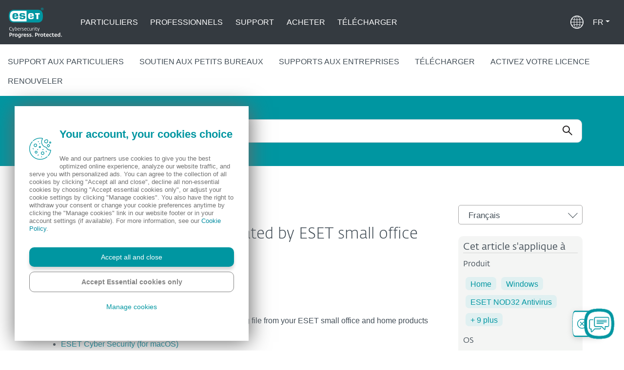

--- FILE ---
content_type: text/html; charset=UTF-8
request_url: https://support.eset.com/fr/kb3217-find-the-log-files-created-by-my-eset-product
body_size: 6206
content:
<!DOCTYPE html>
<html lang="fr" >

<head>
    <title>[KB3217] Find the log files created by ESET small office and home products</title>
    <meta name="viewport" content="width=device-width, initial-scale=1">
    <meta name="csrf-token" content="" />

    <meta name="description" content="">
    <meta name="author" content="">
    <meta name="copyright" content="© 2021, ESET, spol. s r.o. All right reserved.">
    <link rel="canonical" href="https://support.eset.com/fr/kb3217-find-the-log-files-created-by-my-eset-product" />

    <link rel="alternate" hreflang="dk" href="https://support.eset.com/dk/kb3217-find-de-logfiler-der-er-oprettet-af-eset-small-office-og-home-produkter" />
    <link rel="alternate" hreflang="de" href="https://support.eset.com/de/kb3217-wo-befinden-sich-log-dateien-in-meinem-eset-produkt" />
    <link rel="alternate" hreflang="es" href="https://support.eset.com/es/kb3217-encontrar-los-registros-de-analisis-creados-por-mi-producto-eset" />
    <link rel="alternate" hreflang="fr" href="https://support.eset.com/fr/kb3217-recherchez-les-fichiers-journaux-crees-par-les-produits-eset-small-office-et-home" />
    <link rel="alternate" hreflang="it" href="https://support.eset.com/it/kb3217-trovare-i-file-di-registro-creati-dai-prodotti-eset-small-office-e-home" />
    <link rel="alternate" hreflang="hu" href="https://support.eset.com/hu/kb3217-az-eset-termekek-altal-letrehozott-naplofajlok-helye-15x-16x" />
    <link rel="alternate" hreflang="nl" href="https://support.eset.com/nl/kb3217-waar-kan-ik-de-logbestanden-vinden-die-zijn-aangemaakt-door-mijn-eset-product-60" />
    <link rel="alternate" hreflang="no" href="https://support.eset.com/no/kb3217-finn-loggfilene-som-opprettes-av-eset-small-office-og-home-produkter" />
    <link rel="alternate" hreflang="pl" href="https://support.eset.com/pl/kb3217-znajdz-pliki-dziennika-utworzone-przez-produkty-eset-dla-malych-biur-i-uzytkownikow-domowych" />
    <link rel="alternate" hreflang="pt" href="https://support.eset.com/pt/kb3217-encontre-os-arquivos-de-registro-criados-pelos-produtos-eset-para-pequenas-empresas-e-residencias" />
    <link rel="alternate" hreflang="sk" href="https://support.eset.com/sk/kb3217-kde-najdem-subory-protokolov-vytvorenych-mojim-produktom-eset" />
    <link rel="alternate" hreflang="fi" href="https://support.eset.com/fi/kb3217-etsi-eset-small-office-ja-kotituotteiden-luomat-lokitiedostot" />
    <link rel="alternate" hreflang="se" href="https://support.eset.com/se/kb3217-hitta-de-loggfiler-som-skapats-av-eset-s-produkter-for-sma-kontor-och-hem" />
    <link rel="alternate" hreflang="tr" href="https://support.eset.com/tr/kb3217-eset-kucuk-ofis-ve-ev-urunleri-tarafndan-olusturulan-gunluk-dosyalarn-bulun" />
    <link rel="alternate" hreflang="jp" href="https://support.eset.com/jp/kb3217-eset15x-16x" />
    <link rel="alternate" hreflang="kr" href="https://support.eset.com/kr/kb3217-eset" />


        <meta name="robots" content="index, follow" />
    
    <!-- Favicon -->
    <link rel="shortcut icon" href="https://support.eset.com/images/icons/favicon.ico" type="image/x-icon">

    <!-- App CSS -->
    <link rel="stylesheet" type="text/css" href="/css/app.css?id=00b80a618a7426d5cd3d">
        <link rel="stylesheet" type="text/css" href="/css/article.css?id=4caaf9af155f7d14edbc">
        <!-- Google Tag Manager -->
    <script>
        (function(w, d, s, l, i) {
            w[l] = w[l] || [];
            w[l].push({
                'gtm.start': new Date().getTime(),
                event: 'gtm.js'
            });
            var f = d.getElementsByTagName(s)[0],
                j = d.createElement(s),
                dl = l != 'dataLayer' ? '&l=' + l : '';
            j.async = true;
            j.src =
                'https://www.googletagmanager.com/gtm.js?id=' + i + dl;
            f.parentNode.insertBefore(j, f);
        })(window, document, 'script', 'dataLayer', 'GTM-N7WFZP3');
    </script>
        <!-- End Google Tag Manager -->
</head>
<body>
    <!-- Google Tag Manager (noscript) -->
    <noscript>
        <iframe src="https://www.googletagmanager.com/ns.html?id=GTM-N7WFZP3" height="0" width="0" style="display:none;visibility:hidden"></iframe>
    </noscript>
    <!-- End Google Tag Manager (noscript) -->

    <div id="app">
        <header>
    <base-header
            :nav-items="[{&quot;name&quot;:&quot;Particuliers&quot;,&quot;route&quot;:&quot;https:\/\/www.eset.com\/fr\/home\/for-windows\/&quot;,&quot;target&quot;:&quot;_self&quot;},{&quot;name&quot;:&quot;Professionnels&quot;,&quot;route&quot;:&quot;https:\/\/www.eset.com\/fr\/business\/&quot;,&quot;target&quot;:&quot;_self&quot;},{&quot;name&quot;:&quot;Support&quot;,&quot;route&quot;:&quot;\/&quot;,&quot;target&quot;:&quot;_self&quot;},{&quot;name&quot;:&quot;Acheter&quot;,&quot;route&quot;:&quot;https:\/\/www.eset.com\/fr\/acheter\/&quot;,&quot;target&quot;:&quot;_self&quot;},{&quot;name&quot;:&quot;T\u00e9l\u00e9charger&quot;,&quot;route&quot;:&quot;https:\/\/www.eset.com\/fr\/home\/free-trial\/&quot;,&quot;target&quot;:&quot;_self&quot;}]"
            :secondary-nav="{&quot;internal&quot;:[{&quot;name&quot;:&quot;Support aux particuliers&quot;,&quot;route&quot;:&quot;home&quot;},{&quot;name&quot;:&quot;Soutien aux petits bureaux&quot;,&quot;route&quot;:&quot;small-office&quot;},{&quot;name&quot;:&quot;Supports aux entreprises&quot;,&quot;route&quot;:&quot;business&quot;}],&quot;external&quot;:[{&quot;name&quot;:&quot;T\u00e9l\u00e9charger&quot;,&quot;route&quot;:&quot;https:\/\/www.eset.com\/fr\/download\/download-home&quot;},{&quot;name&quot;:&quot;Activez votre licence&quot;,&quot;route&quot;:&quot;https:\/\/www.eset.com\/fr\/acheter\/activer-licence\/&quot;},{&quot;name&quot;:&quot;Renouveler&quot;,&quot;route&quot;:&quot;https:\/\/www.eset.com\/fr\/acheter\/renouvellement\/&quot;}]}"
            :languages="[{&quot;id&quot;:1,&quot;name&quot;:&quot;English&quot;,&quot;code&quot;:&quot;en&quot;,&quot;is_rtl&quot;:0,&quot;is_public&quot;:1,&quot;is_automatically_translatable&quot;:0,&quot;automated_translation_status&quot;:0,&quot;automated_translation_code&quot;:&quot;&quot;},{&quot;id&quot;:3,&quot;name&quot;:&quot;Nederlands&quot;,&quot;code&quot;:&quot;nl&quot;,&quot;is_rtl&quot;:0,&quot;is_public&quot;:1,&quot;is_automatically_translatable&quot;:1,&quot;automated_translation_status&quot;:0,&quot;automated_translation_code&quot;:&quot;NL&quot;},{&quot;id&quot;:4,&quot;name&quot;:&quot;Fran\u00e7ais&quot;,&quot;code&quot;:&quot;fr&quot;,&quot;is_rtl&quot;:0,&quot;is_public&quot;:1,&quot;is_automatically_translatable&quot;:1,&quot;automated_translation_status&quot;:0,&quot;automated_translation_code&quot;:&quot;FR&quot;},{&quot;id&quot;:5,&quot;name&quot;:&quot;Deutsch&quot;,&quot;code&quot;:&quot;de&quot;,&quot;is_rtl&quot;:0,&quot;is_public&quot;:1,&quot;is_automatically_translatable&quot;:1,&quot;automated_translation_status&quot;:0,&quot;automated_translation_code&quot;:&quot;DE&quot;},{&quot;id&quot;:7,&quot;name&quot;:&quot;Magyar&quot;,&quot;code&quot;:&quot;hu&quot;,&quot;is_rtl&quot;:0,&quot;is_public&quot;:1,&quot;is_automatically_translatable&quot;:1,&quot;automated_translation_status&quot;:0,&quot;automated_translation_code&quot;:&quot;HU&quot;},{&quot;id&quot;:8,&quot;name&quot;:&quot;Italiano&quot;,&quot;code&quot;:&quot;it&quot;,&quot;is_rtl&quot;:0,&quot;is_public&quot;:1,&quot;is_automatically_translatable&quot;:1,&quot;automated_translation_status&quot;:0,&quot;automated_translation_code&quot;:&quot;IT&quot;},{&quot;id&quot;:9,&quot;name&quot;:&quot;Polski&quot;,&quot;code&quot;:&quot;pl&quot;,&quot;is_rtl&quot;:0,&quot;is_public&quot;:1,&quot;is_automatically_translatable&quot;:1,&quot;automated_translation_status&quot;:0,&quot;automated_translation_code&quot;:&quot;PL&quot;},{&quot;id&quot;:10,&quot;name&quot;:&quot;Portugu\u00eas&quot;,&quot;code&quot;:&quot;pt&quot;,&quot;is_rtl&quot;:0,&quot;is_public&quot;:1,&quot;is_automatically_translatable&quot;:1,&quot;automated_translation_status&quot;:0,&quot;automated_translation_code&quot;:&quot;PT-BR&quot;},{&quot;id&quot;:13,&quot;name&quot;:&quot;Slovensk\u00fd&quot;,&quot;code&quot;:&quot;sk&quot;,&quot;is_rtl&quot;:0,&quot;is_public&quot;:1,&quot;is_automatically_translatable&quot;:0,&quot;automated_translation_status&quot;:0,&quot;automated_translation_code&quot;:&quot;SK&quot;},{&quot;id&quot;:14,&quot;name&quot;:&quot;Espa\u00f1ol&quot;,&quot;code&quot;:&quot;es&quot;,&quot;is_rtl&quot;:0,&quot;is_public&quot;:1,&quot;is_automatically_translatable&quot;:1,&quot;automated_translation_status&quot;:0,&quot;automated_translation_code&quot;:&quot;ES&quot;},{&quot;id&quot;:16,&quot;name&quot;:&quot;T\u00fcrk\u00e7e&quot;,&quot;code&quot;:&quot;tr&quot;,&quot;is_rtl&quot;:0,&quot;is_public&quot;:1,&quot;is_automatically_translatable&quot;:1,&quot;automated_translation_status&quot;:0,&quot;automated_translation_code&quot;:&quot;TR&quot;},{&quot;id&quot;:17,&quot;name&quot;:&quot;\u7b80\u4f53\u5b57 simplified Chinese&quot;,&quot;code&quot;:&quot;cn&quot;,&quot;is_rtl&quot;:0,&quot;is_public&quot;:1,&quot;is_automatically_translatable&quot;:1,&quot;automated_translation_status&quot;:0,&quot;automated_translation_code&quot;:&quot;ZH&quot;},{&quot;id&quot;:18,&quot;name&quot;:&quot;Eesti&quot;,&quot;code&quot;:&quot;ee&quot;,&quot;is_rtl&quot;:0,&quot;is_public&quot;:1,&quot;is_automatically_translatable&quot;:1,&quot;automated_translation_status&quot;:0,&quot;automated_translation_code&quot;:&quot;ET&quot;},{&quot;id&quot;:19,&quot;name&quot;:&quot;\ud55c\uad6d\uc5b4 Korean&quot;,&quot;code&quot;:&quot;kr&quot;,&quot;is_rtl&quot;:0,&quot;is_public&quot;:1,&quot;is_automatically_translatable&quot;:1,&quot;automated_translation_status&quot;:0,&quot;automated_translation_code&quot;:&quot;KO&quot;},{&quot;id&quot;:20,&quot;name&quot;:&quot;Lietuvi\u0173&quot;,&quot;code&quot;:&quot;lt&quot;,&quot;is_rtl&quot;:0,&quot;is_public&quot;:1,&quot;is_automatically_translatable&quot;:1,&quot;automated_translation_status&quot;:1,&quot;automated_translation_code&quot;:&quot;LT&quot;},{&quot;id&quot;:21,&quot;name&quot;:&quot;Latvie\u0161u&quot;,&quot;code&quot;:&quot;lv&quot;,&quot;is_rtl&quot;:0,&quot;is_public&quot;:1,&quot;is_automatically_translatable&quot;:1,&quot;automated_translation_status&quot;:0,&quot;automated_translation_code&quot;:&quot;LV&quot;},{&quot;id&quot;:23,&quot;name&quot;:&quot;\u0420\u0443\u0441\u0441\u043a\u0438\u0439 Russian&quot;,&quot;code&quot;:&quot;ru&quot;,&quot;is_rtl&quot;:0,&quot;is_public&quot;:1,&quot;is_automatically_translatable&quot;:1,&quot;automated_translation_status&quot;:0,&quot;automated_translation_code&quot;:&quot;RU&quot;},{&quot;id&quot;:25,&quot;name&quot;:&quot;Svenska&quot;,&quot;code&quot;:&quot;se&quot;,&quot;is_rtl&quot;:0,&quot;is_public&quot;:1,&quot;is_automatically_translatable&quot;:1,&quot;automated_translation_status&quot;:0,&quot;automated_translation_code&quot;:&quot;SV&quot;},{&quot;id&quot;:26,&quot;name&quot;:&quot;Dansk&quot;,&quot;code&quot;:&quot;dk&quot;,&quot;is_rtl&quot;:0,&quot;is_public&quot;:1,&quot;is_automatically_translatable&quot;:1,&quot;automated_translation_status&quot;:0,&quot;automated_translation_code&quot;:&quot;DA&quot;},{&quot;id&quot;:27,&quot;name&quot;:&quot;\u010cesky&quot;,&quot;code&quot;:&quot;cz&quot;,&quot;is_rtl&quot;:0,&quot;is_public&quot;:1,&quot;is_automatically_translatable&quot;:0,&quot;automated_translation_status&quot;:0,&quot;automated_translation_code&quot;:&quot;CS&quot;},{&quot;id&quot;:28,&quot;name&quot;:&quot;\u0411\u044a\u043b\u0433\u0430\u0440\u0441\u043a\u0438 Bulgarian&quot;,&quot;code&quot;:&quot;bg&quot;,&quot;is_rtl&quot;:0,&quot;is_public&quot;:1,&quot;is_automatically_translatable&quot;:1,&quot;automated_translation_status&quot;:0,&quot;automated_translation_code&quot;:&quot;BG&quot;},{&quot;id&quot;:29,&quot;name&quot;:&quot;Suomi&quot;,&quot;code&quot;:&quot;fi&quot;,&quot;is_rtl&quot;:0,&quot;is_public&quot;:1,&quot;is_automatically_translatable&quot;:1,&quot;automated_translation_status&quot;:0,&quot;automated_translation_code&quot;:&quot;FI&quot;},{&quot;id&quot;:30,&quot;name&quot;:&quot;\u0395\u03bb\u03bb\u03b7\u03bd\u03b9\u03ba\u03ac Greek&quot;,&quot;code&quot;:&quot;gr&quot;,&quot;is_rtl&quot;:0,&quot;is_public&quot;:1,&quot;is_automatically_translatable&quot;:1,&quot;automated_translation_status&quot;:0,&quot;automated_translation_code&quot;:&quot;EL&quot;},{&quot;id&quot;:31,&quot;name&quot;:&quot;Bahasa Indonesia&quot;,&quot;code&quot;:&quot;id&quot;,&quot;is_rtl&quot;:0,&quot;is_public&quot;:1,&quot;is_automatically_translatable&quot;:1,&quot;automated_translation_status&quot;:0,&quot;automated_translation_code&quot;:&quot;ID&quot;},{&quot;id&quot;:32,&quot;name&quot;:&quot;\u65e5\u672c\u8a9e Japanese&quot;,&quot;code&quot;:&quot;jp&quot;,&quot;is_rtl&quot;:0,&quot;is_public&quot;:1,&quot;is_automatically_translatable&quot;:1,&quot;automated_translation_status&quot;:0,&quot;automated_translation_code&quot;:&quot;JA&quot;},{&quot;id&quot;:33,&quot;name&quot;:&quot;Sloven\u0161\u010dina&quot;,&quot;code&quot;:&quot;si&quot;,&quot;is_rtl&quot;:0,&quot;is_public&quot;:1,&quot;is_automatically_translatable&quot;:1,&quot;automated_translation_status&quot;:0,&quot;automated_translation_code&quot;:&quot;SL&quot;},{&quot;id&quot;:34,&quot;name&quot;:&quot;\u0423\u043a\u0440\u0430\u0457\u043d\u0441\u044c\u043a\u0430 \u043c\u043e\u0432\u0430&quot;,&quot;code&quot;:&quot;ua&quot;,&quot;is_rtl&quot;:0,&quot;is_public&quot;:1,&quot;is_automatically_translatable&quot;:1,&quot;automated_translation_status&quot;:0,&quot;automated_translation_code&quot;:&quot;UK&quot;},{&quot;id&quot;:35,&quot;name&quot;:&quot;Rom\u00e2n\u0103&quot;,&quot;code&quot;:&quot;ro&quot;,&quot;is_rtl&quot;:0,&quot;is_public&quot;:1,&quot;is_automatically_translatable&quot;:1,&quot;automated_translation_status&quot;:0,&quot;automated_translation_code&quot;:&quot;RO&quot;},{&quot;id&quot;:36,&quot;name&quot;:&quot;Norsk (bokm\u00e5l)&quot;,&quot;code&quot;:&quot;no&quot;,&quot;is_rtl&quot;:0,&quot;is_public&quot;:1,&quot;is_automatically_translatable&quot;:1,&quot;automated_translation_status&quot;:0,&quot;automated_translation_code&quot;:&quot;NB&quot;}]"
            language="fr"
            :primary-language="{&quot;id&quot;:4,&quot;name&quot;:&quot;Fran\u00e7ais&quot;,&quot;code&quot;:&quot;fr&quot;,&quot;is_rtl&quot;:0,&quot;is_public&quot;:1,&quot;is_automatically_translatable&quot;:1,&quot;automated_translation_status&quot;:0,&quot;automated_translation_code&quot;:&quot;FR&quot;}"
            :fallback-languages="[{&quot;id&quot;:1,&quot;name&quot;:&quot;English&quot;,&quot;code&quot;:&quot;en&quot;,&quot;is_rtl&quot;:0,&quot;is_public&quot;:1,&quot;is_automatically_translatable&quot;:0,&quot;automated_translation_status&quot;:0,&quot;automated_translation_code&quot;:&quot;&quot;}]"
            lang-placeholder="Langues:"
            path-name="router.show_translated_publication"
            search-placeholder="Recherchez des articles..."
            search-action-url="/fr/search"
            search-ajax-url="/fr/search-api/default"
    ></base-header>
</header>

            <section class="article" itemscope itemtype="https://schema.org/Article">
        <div class="container">
            <Alerts alerttype="Alerte: "></Alerts>
            <div class="row">
                <div class="col-md-9">
                    <div class="mb-5">
                                                    <div class="post-breadcrumbs">
                                <div class="post-breadcrumbs">
    <div class="tags-bread-wrapper">
        <ul class="tags-bread">
                            <li class="tags-bread-item">
                    <a href="/" title="Home" class="tags-bread-item__link">
                        <svg xmlns="http://www.w3.org/2000/svg" viewBox="0 0 20 20" fill="currentColor">
                            <path d="M10.707 2.293a1 1 0 00-1.414 0l-7 7a1 1 0 001.414 1.414L4 10.414V17a1 1 0 001 1h2a1 1 0 001-1v-2a1 1 0 011-1h2a1 1 0 011 1v2a1 1 0 001 1h2a1 1 0 001-1v-6.586l.293.293a1 1 0 001.414-1.414l-7-7z"></path>
                        </svg>
                    </a>
                </li>
                                        <li class="tags-bread-item">
                    <a href="/en/search?q=Small Office" title="Small Office" class="tags-bread-item__link">
                        Small Office
                    </a>
                </li>
                            <li class="tags-bread-item">
                    <a href="/en/search?q=ESET Small Business Security" title="ESET Small Business Security" class="tags-bread-item__link">
                        ESET Small Business Security
                    </a>
                </li>
                        <li class="tags-bread-item">
                KB3217
            </li>
        </ul>
    </div>
</div>

                            </div>
                                                <h1 class="mb-3" itemprop="headline">[KB3217] Find the log files created by ESET small office and home products</h1>
                    </div>

                    <div itemprop="articleBody">
                        <h3>Issue</h3>
<ul>
<li>ESET Technical Support has requested a copy of a log file from your ESET small office and home products</li>
<li><a href="#Windows">ESET Windows home and small office product</a></li>
<li><a href="#ECS">ESET Cyber Security (for macOS)</a></li>
<li><a href="https://support.eset.com/fr/kb2219-comment-creer-un-journal-sysinspector-et-le-soumettre-au-service-a-la-clientele-deset-pour-une-analyse" target=&quot;_blank&quot; >Submit a SysInspector log</a></li>
</ul>
<p><a href="https://support.eset.com/fr/kb3364-request-log-files-from-clients-in-eset-remote-administrator" target=&quot;_blank&quot; >Business users</a> |&nbsp;<a href="#ECS">macOS users</a> |&nbsp;<a href="https://support.eset.com/fr/kb6472-creer-une-demande-de-soutien-directement-a-partir-deset-mobile-security-pour-android" target=&quot;_blank&quot; >Android users</a></p>
<h3>Details</h3>
<hr /><details>
<summary><u>Click to expand</u></summary>
<br />
<p>Your ESET product keeps logs of all previous scans on your computer. These scan logs are useful in determining whether previous threats have been successfully cleaned or deleted.</p>
<p><a href="https://help.eset.com/getHelp?product=esu&amp;version=latest&amp;lang=en-US&amp;topic=idh_page_logs" target="_blank" rel="noopener">Descriptions of different types of log files can be found in the ESET Help</a>.</p>
</details><hr />
<h3 class="mceNonEditable">Solution</h3>
<div class="message-important">
<h5 class="message-title">North American customers</h5>
<p>North American customers who need to send logs to Technical Support in North America must follow the steps below. The <strong>Submit support request</strong> link inside the product will not send your information to Technical Support in North America.</p>
</div>
<h4><a id="Windows"></a>ESET Windows home and small office product</h4>
<ol>
<li>
<p><a href="https://support.eset.com/fr/kb3152-comment-ouvrir-la-fenetre-principale-du-programme-de-mon-produit-eset" target=&quot;_blank&quot; >Open the main program window of your ESET Windows product</a>.</p>
</li>
<li>
<p>Click <strong>Tools</strong> &rarr; <strong>Log files</strong>.</p>
<figure class="image" style="text-align: center;"><img title="" src="/storage/IMAGES/en/4427_KB3217/KB3217Fig1-1f.png" alt="" />
<figcaption><strong>Figure 1-1</strong></figcaption>
</figure>
</li>
<li>
<p>Select the type of log file from the drop-down menu (in this example, <strong>Computer scan</strong> is selected). Select the log file.</p>
<figure class="image" style="text-align: center;"><img title="" src="/storage/IMAGES/en/4427_KB3217/KB3217Fig1-2f.png" alt="" />
<figcaption><strong>Figure 1-2</strong></figcaption>
</figure>
</li>
<li>
<p><a id="step5"></a>In the log window (in this example, <strong>Computer scan</strong>), right-click on a log file, from the context menu, select <strong>Export all</strong>.</p>
<figure class="image" style="text-align: center;"><img title="" src="/storage/IMAGES/en/4427_KB3217/KB3217Fig1-3f.png" alt="" />
<figcaption><strong>Figure 1-3</strong></figcaption>
</figure>
</li>
<li>
<p>In the <strong>Save As </strong>window, select your save location. Type <strong>computer scan</strong> into the <strong>File </strong><strong>name</strong> field, select <strong>Text file (*.txt)</strong> from the <strong>Save as type</strong> drop-down menu and click <strong>Save</strong>. You must send your log as a text file for Technical Support to process your request as quickly as possible.</p>
<figure class="image" style="text-align: center;"><img style="width: 611px; height: 479px;" src="/storage/IMAGES/en/4427_KB3217/KB3217Fig1-4e.png" alt="" />
<figcaption><strong>Figure 1-4</strong></figcaption>
</figure>
</li>
<li>
<p>Attach this file to an email reply to ESET Technical Support. Representatives will examine the log and respond as soon as possible with the recommended steps to address your issue.</p>
</li>
<li>
<p>If you plan to submit a scan log to ESET Technical Support, you must first <a href="https://www.eset.com/int/support/contact/" target="_blank" rel="noopener">open a case with ESET Technical Support</a>.</p>
</li>
</ol>
<hr />
<h4><a name="ECS"></a>ESET Cyber Security</h4>
<ol>
<li>
<p>&nbsp;<a href="https://support.eset.com/fr/kb3256-ouvrir-la-fenetre-principale-du-programme-eset-cyber-security" target=&quot;_blank&quot; >Open ESET Cyber Security</a>.</p>
</li>
<li>
<p>Click <strong>Tools</strong> &rarr; <strong>Log Files</strong>.</p>
<figure class="image" style="text-align: center;"><img style="width: 810px; height: 485px;" src="/storage/IMAGES/en/4427_KB3217/KB3217Fig2-1c.png" alt="" />
<figcaption><strong>Figure 2-1</strong></figcaption>
</figure>
</li>
<li>
<p>Select the type of log file from the drop-down menu (in this example, <strong>Computer scan</strong> is selected).</p>
<figure class="image" style="text-align: center;"><img style="width: 810px; height: 484px;" src="/storage/IMAGES/en/4427_KB3217/KB3217Fig2-2c.png" alt="" />
<figcaption><strong>Figure 2-2</strong></figcaption>
</figure>
</li>
<li>
<p>In the <strong>Log Files</strong> window, Control-click in the log file and select <strong>Export All </strong>from the context menu.</p>
<figure class="image" style="text-align: center;"><img src="/storage/IMAGES/en/4427_KB3217/KB3217Fig2-3d.png" alt="" />
<figcaption><strong>Figure 2-3</strong></figcaption>
</figure>
</li>
<li>
<p>In the <strong>Save </strong>window, type the name of the log file into <strong>Save As</strong> field, select your save location and click <strong>Save</strong>.</p>
<figure class="image" style="text-align: center;"><img src="/storage/IMAGES/en/4427_KB3217/KB3217Fig2-4d.png" alt="" />
<figcaption><strong>Figure 2-4</strong></figcaption>
</figure>
</li>
<li>
<p>Attach this file to an email reply to ESET Technical Support. Representatives will examine the log and respond as soon as possible with the recommended steps to address your issue.</p>
</li>
<li>
<p>If you plan to submit a scan log to ESET Technical Support, you must first <a href="https://www.eset.com/us/support/contact/" target="_blank" rel="noopener">open a case with ESET Technical Support</a>.</p>
</li>
</ol>
                    </div>
                </div>
                                    <div class="col-md-3 sidebar">
            <div class="widget">
            <div id="language-selector">
    <div class="select-box">
        <input type="checkbox" class="options-view-button">
        <div class="select-button">
        <div class="selected-value">
            <span>Français</span>
        </div>
        <div class="chevron"></div>
        </div>
        <div class="options">
                        <div class="option">
                <a href="https://support.eset.com/dk/kb3217-find-de-logfiler-der-er-oprettet-af-eset-small-office-og-home-produkter" class="language-item">
                    <span class="label">Dansk</span>
                </a>
            </div>
                        <div class="option">
                <a href="https://support.eset.com/de/kb3217-wo-befinden-sich-log-dateien-in-meinem-eset-produkt" class="language-item">
                    <span class="label">Deutsch</span>
                </a>
            </div>
                        <div class="option">
                <a href="https://support.eset.com/es/kb3217-encontrar-los-registros-de-analisis-creados-por-mi-producto-eset" class="language-item">
                    <span class="label">Español</span>
                </a>
            </div>
                        <div class="option">
                <a href="https://support.eset.com/fr/kb3217-recherchez-les-fichiers-journaux-crees-par-les-produits-eset-small-office-et-home" class="language-item">
                    <span class="label">Français</span>
                </a>
            </div>
                        <div class="option">
                <a href="https://support.eset.com/it/kb3217-trovare-i-file-di-registro-creati-dai-prodotti-eset-small-office-e-home" class="language-item">
                    <span class="label">Italiano</span>
                </a>
            </div>
                        <div class="option">
                <a href="https://support.eset.com/hu/kb3217-az-eset-termekek-altal-letrehozott-naplofajlok-helye-15x-16x" class="language-item">
                    <span class="label">Magyar</span>
                </a>
            </div>
                        <div class="option">
                <a href="https://support.eset.com/nl/kb3217-waar-kan-ik-de-logbestanden-vinden-die-zijn-aangemaakt-door-mijn-eset-product-60" class="language-item">
                    <span class="label">Nederlands</span>
                </a>
            </div>
                        <div class="option">
                <a href="https://support.eset.com/no/kb3217-finn-loggfilene-som-opprettes-av-eset-small-office-og-home-produkter" class="language-item">
                    <span class="label">Norsk (bokmål)</span>
                </a>
            </div>
                        <div class="option">
                <a href="https://support.eset.com/pl/kb3217-znajdz-pliki-dziennika-utworzone-przez-produkty-eset-dla-malych-biur-i-uzytkownikow-domowych" class="language-item">
                    <span class="label">Polski</span>
                </a>
            </div>
                        <div class="option">
                <a href="https://support.eset.com/pt/kb3217-encontre-os-arquivos-de-registro-criados-pelos-produtos-eset-para-pequenas-empresas-e-residencias" class="language-item">
                    <span class="label">Português</span>
                </a>
            </div>
                        <div class="option">
                <a href="https://support.eset.com/sk/kb3217-kde-najdem-subory-protokolov-vytvorenych-mojim-produktom-eset" class="language-item">
                    <span class="label">Slovenský</span>
                </a>
            </div>
                        <div class="option">
                <a href="https://support.eset.com/fi/kb3217-etsi-eset-small-office-ja-kotituotteiden-luomat-lokitiedostot" class="language-item">
                    <span class="label">Suomi</span>
                </a>
            </div>
                        <div class="option">
                <a href="https://support.eset.com/se/kb3217-hitta-de-loggfiler-som-skapats-av-eset-s-produkter-for-sma-kontor-och-hem" class="language-item">
                    <span class="label">Svenska</span>
                </a>
            </div>
                        <div class="option">
                <a href="https://support.eset.com/tr/kb3217-eset-kucuk-ofis-ve-ev-urunleri-tarafndan-olusturulan-gunluk-dosyalarn-bulun" class="language-item">
                    <span class="label">Türkçe</span>
                </a>
            </div>
                        <div class="option">
                <a href="https://support.eset.com/jp/kb3217-eset15x-16x" class="language-item">
                    <span class="label">日本語 Japanese</span>
                </a>
            </div>
                        <div class="option">
                <a href="https://support.eset.com/kr/kb3217-eset" class="language-item">
                    <span class="label">한국어 Korean</span>
                </a>
            </div>
                    </div>
    </div>
</div>
        </div>
    
    <div class="tags-list">
        <tags-list
            article-id=4427
            :translations="{&quot;title&quot;:&quot;Cet article s&#039;applique \u00e0&quot;,&quot;more&quot;:&quot;plus&quot;}">
        </tags-list>
    </div>

            <related-articles 
            :translations="{&quot;title&quot;:&quot;\u00c9l\u00e9ments connexes&quot;,&quot;showMore&quot;:&quot;Show more&quot;}" 
            :articles="[{&quot;url&quot;:&quot;https:\/\/support.eset.com\/en\/kb2155-error-notifications-in-computer-scan-log&quot;,&quot;title&quot;:&quot;Error notifications in Computer scan log in ESET home and small office products for Windows&quot;}]">
        </related-articles>
    </div>
                            </div>
            <div class="row">
                <div class="col-md-12">
                    <div class="article-info">
                        <span>Dernière mise à jour: 22 oct. 2025</span>
                        <span itemprop="author" itemscope itemtype="https://schema.org/Organization">
                            <meta itemprop="name" content="ESET, spol. s r.o." />
                        </span>
                    </div>
                </div>
            </div>

                            <div class="row">
                        <div class="col-md-12">
                                    <div>
            <div class="related-articles">
            <h4>Éléments connexes:</h4>
            <ul class="related-articles-list">
                                    <li><a href="https://support.eset.com/en/kb2155-error-notifications-in-computer-scan-log">Error notifications in Computer scan log in ESET home and small office products for Windows</a></li>
                            </ul>
        </div>
    </div>
                            </div>
            </div>
                    </div>
    </section>

        <section class="help text-center">
    <div class="container">
        <div class="row">
            <div class="col"><h3>Ressources supplémentaires:</h3></div>
        </div>
        <div class="row help-items mt-3 mb-3">
                            <div class="col-md-2">
                    <a href="https://help.eset.com/" class="help-item">
                        <div>
                            <img src="https://support.eset.com/images/icons/Icon_User-Guides.svg" class="help-item-img" alt="">
                            <h4>Aide en ligne</h4>
                        </div>
                    </a>
                </div>
                            <div class="col-md-2">
                    <a href="https://forum.eset.com/" class="help-item">
                        <div>
                            <img src="https://support.eset.com/images/icons/Icon_Forum.svg" class="help-item-img" alt="">
                            <h4>Forum ESET</h4>
                        </div>
                    </a>
                </div>
                            <div class="col-md-2">
                    <a href="https://www.youtube.com/user/ESETKnowledgebase" class="help-item">
                        <div>
                            <img src="https://support.eset.com/images/icons/Icon_YouTube.svg" class="help-item-img" alt="">
                            <h4>Vidéos de la base de connaissances</h4>
                        </div>
                    </a>
                </div>
            
            <div class="col-md-3 help-items-links">
                                    <a href="https://status.eset.com/" class="help-item-links" target="">
                        ESET Status Portal
                    </a>
                
                <a href="https://customers.eset-nod32.fr/?esetfr/Tickets/Submit" class="help-item-links"
                   target="_blank">
                    ESET Technical Support
                </a>
            </div>

            <div class="col-md-3">
                <a href="https://login.eset.com/login" class="help-item">
                    <div>
                        <img src="https://support.eset.com/images/icons/Icon_Existing-Customer.svg" class="help-item-img" alt="">
                        <h4>Client existant?</h4>
                    </div>
                </a>
            </div>
        </div>

        
    </div>
</section>

<footer class="footer-main">
    <div class="container-fluid">
        <div class="row">
            <div class="col-md-3 col-sm-12 eset-logo-wrapper d-flex">
                <i class="eset-logo-footer"></i>
            </div>
            <div class="col-md-6 col-sm-12 footer-navigation-wrapper">
                <div class="social-icons mt-4 mt-md-0">
    <a href="https://www.facebook.com/eset" target="_blank" class="facebook">
        <span class="social-icon social-icon-facebook"></span>
    </a>
    <a href="https://www.youtube.com/user/esetglobal" target="_blank" class="youtube">
        <span class="social-icon social-icon-youtube"></span>
    </a>
    <a href="https://www.linkedin.com/company/eset/" target="_blank" class="linkedin">
        <span class="social-icon social-icon-linkedin"></span>
    </a>
    <a href="https://www.instagram.com/eset_slovensko/" target="_blank" class="instagram">
        <span class="social-icon social-icon-instagram"></span>
    </a>
    <a href="https://twitter.com/esetglobal" target="_blank" class="twitter">
        <span class="social-icon social-icon-twitter"></span>
    </a>
    <a href="https://www.eset.com/int/rss/" target="_blank" class="rss">
        <span class="social-icon social-icon-rss"></span>
    </a>
</div>
                <div class="footer-navigation">
                                            <span>
                            <a href="https://www.eset.com/fr/about/contact/" title="Contact" >
                                Contact
                            </a>
                        </span>
                                            <span>
                            <a href="https://www.eset.com/fr/privacy/" title="Confidentialité" >
                                Confidentialité
                            </a>
                        </span>
                                            <span>
                            <a href="https://www.eset.com/fr/legal-information/" title="Informations légales" >
                                Informations légales
                            </a>
                        </span>
                                            <span>
                            <a href="https://www.eset.com/fr/sitemap/" title="Plan du site" >
                                Plan du site
                            </a>
                        </span>
                                            <span>
                            <a href="#" title="Gérer les cookies"  id="manage-cookies" >
                                Gérer les cookies
                            </a>
                        </span>
                                    </div>
                <div class="copyright">
                    <p>© 1992-2026 ESET, spol. s r.o. Tous les droits sont réservés. Les marques commerciales qui y sont utilisées sont des marques commerciales ou des marques déposées de ESET, spol. s r.o. ou ESET Amérique du Nord. Tous les autres noms et marques sont des marques déposées de leurs sociétés respectives.</p>
                </div>
            </div>
            <div class="col-md-3 d-sm-none"></div>
        </div>
    </div>
</footer>

        <div id="webchat"></div>

<script type="application/javascript">
	function fontFamily(fonts) {
		return fonts.map(font => `'${font}'`).join(', ');
	}

	window.esetChatbotInitialized = false;
	window.chatbot = {
		generateTokenUrl: 'https://support.eset.com/chatbot/token/generate',
		refreshTokenUrl: 'https://support.eset.com/chatbot/token/refresh',
		bubbleInfoText: 'Obtenez de laide avec le conseiller ESET AI.',
		connectingText: 'Veuillez patienter pendant que nous nous connectons.',
		restartChatText: 'Redémarrer le chat',
        privacyPolicyText: 'Politique de confidentialité',
		sendTypingIndicator: true,
        pushVariables: {
			'LanguagePath' : 'fr',
			'currentURL' : window.location.href
        },
		styleOptions: {
			primaryFont: fontFamily(['Fedra', 'Tahoma', 'sans-serif']),
			suggestedActionKeyboardFocusIndicatorBorderWidth: 0,
			transcriptActivityVisualKeyboardIndicatorWidth: 0,
			bubbleBackground: '#EDEDED',
			bubbleBorderColor: '#EDEDED',
			bubbleBorderRadius: 10,
			bubbleTextColor: '#424D56',
			bubbleNubSize: 2,
			bubbleNubOffset: 'bottom',
			bubbleMaxWidth: '90%',
			bubbleFromUserBackground: '#0096A1',
			bubbleFromUserBorderColor: '#0096A1',
			bubbleFromUserBorderRadius: 10,
			bubbleFromUserTextColor: '#FFFFFF',
			bubbleFromUserNubSize: 2,
			bubbleFromUserNubOffset: 'bottom',
			sendBoxTextWrap: true,
			hideUploadButton: true,
			suggestedActionBackgroundColor: 'White',
			suggestedActionBorder: null,
			suggestedActionBorderColor: '#00717f',
			suggestedActionBorderRadius: 8,
			suggestedActionBorderStyle: 'solid',
			suggestedActionBorderWidth: 1,
			suggestedActionHeight: 40,
			suggestedActionImageHeight: 20,
			suggestedActionLayout: 'carousel',
			suggestedActionTextColor: '#00717f',
            typingAnimationDuration: 5000,
			feedbackActionsPlacement: 'activity-actions'
		},
		locale: 'FR',
	};
</script>

    </div>
    <script type="text/javascript" src="/js/app.js?id=928425be68804f32fef5"></script>
    <script type="application/javascript" data-enabled-languages="[&quot;cn&quot;,&quot;cz&quot;,&quot;de&quot;,&quot;dk&quot;,&quot;en&quot;,&quot;es&quot;,&quot;fi&quot;,&quot;fr&quot;,&quot;gr&quot;,&quot;id&quot;,&quot;it&quot;,&quot;jp&quot;,&quot;kr&quot;,&quot;no&quot;,&quot;nl&quot;,&quot;pl&quot;,&quot;pt&quot;,&quot;ru&quot;,&quot;se&quot;,&quot;tr&quot;]" id="chatbot">
        (function() {
            const chatbotScript = document.querySelector('#chatbot');
            if (chatbotScript.dataset.enabledLanguages.includes('fr')) {
                let script = document.createElement('script');
                script.type = 'text/javascript';
                script.src = "/js/webchat.js?id=d8c42ee8b1e5e38e1058"
                document.body.appendChild(script);
            }
        })();
    </script>
            
    <script type="text/javascript" src="/js/prism.js?id=ef7d856fdef8ea21c962"></script>

    <script type="application/ld+json">
    {
      "@context": "https://schema.org",
      "@type": "BreadcrumbList",
      "itemListElement": [{"@type":"ListItem","position":1,"item":{"@id":"\/","name":"Home"}},{"@type":"ListItem","position":2,"item":{"@id":"\/en\/search?q=Small Office","name":"Small Office"}},{"@type":"ListItem","position":3,"item":{"@id":"\/en\/search?q=ESET Small Business Security","name":"ESET Small Business Security"}},{"@type":"ListItem","position":4,"item":{"@id":"https:\/\/support.eset.com\/fr\/kb3217-find-the-log-files-created-by-my-eset-product","name":"[KB3217] Find the log files created by ESET small office and home products"}}]
    }
</script>    </body>

</html>

--- FILE ---
content_type: text/css
request_url: https://support.eset.com/css/article.css?id=4caaf9af155f7d14edbc
body_size: -123
content:
summary.expander-eset{max-width:100%;width:100%;background:#ebecea;color:#008ba0;padding:1em 1.5em;cursor:pointer;font-size:1rem;font-weight:400;text-decoration:none}details summary.expander-eset u{text-decoration:none}details summary.expander-eset::-webkit-details-marker{color:#008ba0;font-size:1rem;font-weight:400;display:none}details[open] summary.expander-eset{margin-bottom:1.5em}summary.expander-eset:first-of-type{list-style-type:none}summary.expander-eset:after{background:url(/images/expander-marker-right.png?9f107b38ef20e6b359c178f12777afd6) 50% no-repeat;float:left;height:1em;width:1em;content:" ";background-size:contain;margin-right:1em;margin-top:.2em}details[open] summary.expander-eset:after{transform:rotate(90deg)}#installation-videos{overflow:hidden;margin:15px 0}#installation-videos ul{overflow:hidden;padding:0 0 10px}#installation-videos li{float:left;padding:6px 8px 5px}#installation-videos li a{display:block;padding:110px 0 0;width:150px;background:transparent url(/images/installation-video-icons.jpg?ea3e9074674c05e52b4077ad6875f4c9) no-repeat 0 0}#installation-videos li a.eav4{background-position:0 0}#installation-videos li a.ess4{background-position:-150px 0}#installation-videos li a.ems{background-position:-300px 0}#installation-videos li a.ecs{background-position:-450px 0}.video-link{display:inline-block;width:98px;height:39px;background:transparent url(/images/KB-vid-button_2.png_v1_0_0.png?371541788f30eced343b2aa252933f2d) no-repeat 0 0;cursor:pointer;position:relative}.video-link span{display:none}.recommend-change{overflow:hidden;padding:0 0 10px;margin:0 0 20px;border-bottom:1px solid #d5dae4}.article-content a{font-weight:400}.message-important,.message-note,.message-note-24,.message-quick,.message-ra,.message-service,.message-warning{padding:10px 10px 0 55px;margin:10px 0}.message-important{background:#fff5df url(/images/icon-message-important_34x37.png?ae67673cc2dac2323843014120f80e84) no-repeat 8px 8px;border:1px solid #ffe7bc}.message-warning{background:#fff5f2 url(/images/icon-message-warning_34x37.png?a7a22e2c78b418e61ba18ca822d0b20e) no-repeat 8px 8px;border:1px solid #f7e3e2}.message-quick{background:#e7f3ff url(/images/icon-message-quick_34x37.png?a5c4f3cf11b98ec4c16daf353423bd48) no-repeat 8px 8px;border:1px solid #7ba6d6}.message-service{background:#c0e4f9 url(/images/icon-message-service_34x37.png?862127c0d47139d7675c50cca0f8ed97) no-repeat 8px 8px;border:1px solid #2799db}.message-ra{background:#ffe7e0 url(/images/icon-message-ra_34x37.png?caf7d285284d0d1b33f1926cd96a58df) no-repeat 8px 8px;border:1px solid #ffb1a2}.message-note,.message-note-24{background:#eef6f1 url(/images/icon-message-note_34x37.png?67dcee8acfa997b5d232e86b58b057ec) no-repeat 8px 8px;border:1px solid #daebe0}.message-note-24{background:#eef6f1 url(/images/icon-message-note_22x24.png?c7d7b761165ac1b345706b834cc16b8b) no-repeat 8px 8px;padding:10px 10px 10px 40px}div.message-note h3.message-title{font-size:18px!important}.message-important .message-title,.message-note .message-title,.message-quick .message-title,.message-ra .message-title,.message-service .message-title,.message-warning .message-title{padding:0 0 3px;font-size:1rem;margin:0}.message-important a,.message-note a,.message-quick a,.message-ra a,.message-service a,.message-warning a{text-decoration:underline}.message-important p,.message-note p,.message-quick p,.message-ra p,.message-service p,.message-warning p{margin:0 0 10px}.message-important .message-title{color:#ee9811}.message-warning .message-title{color:#ea2100}.message-quick .message-title{color:#5c7ca0}.message-service .message-title{color:#0e487b}.message-ra .message-title{color:#f53}.message-note .message-title{color:#53a52c}.message-no-icon{background-image:none;padding-left:10px}.table-message-error,.table-message-info{line-height:17px;margin:0 0 10px;width:100%;background-color:#fff5df;border:1px solid #ffe7bc}.table-message-error td,.table-message-info td{padding:5px}.table-message-error{color:#856c51}.table-message-error .title{color:#900}.message-era{font-size:13px;color:#546e7a;padding:10px 10px 10px 55px;margin:10px 0;border:1px solid #cfd8dc}.message-era-table tr:nth-child(2n){background-color:#fafafa}.message-era-title{padding:0 0 10px;font-size:14px;margin:0}.message-era-table{background-color:#eceff1;width:100%;text-align:center;padding:0;border-spacing:0;border-collapse:collapse}.message-era-table td,.message-era-table tr{text-align:center;line-height:80%;border:1px solid #cfd8dc}.message-era-table tr:first-child td:first-child{text-align:left;padding-left:10px}.message-era-table td:first-child{text-align:left;padding-left:20px}#feedbackFrm{background:#f4f5f4;display:block;padding:10px 15px}.rate-article{margin:20px 0;padding:20px 0 0;border-top:1px solid #d5dae4}.rate-article .form-title{font-weight:400;margin-bottom:15px}.rate-article textarea{background:#e7e9e6;margin-bottom:15px;font-family:Georgia,Times,Times New Roman,serif;font-style:italic;font-weight:300;color:#424c56;border:1px solid transparent;width:100%;resize:none;padding:10px;position:relative;border-radius:0}.rate-article-note{font-size:13px}.rate-article-button{height:auto}#process-wizard{overflow:hidden;padding:10px 0 0}.pw_heading{color:#006b6e;font-size:1.2rem;font-weight:700;padding:0 0 5px}.pw_questions,.pw_responses{padding:0 0 20px}.pw_questions{line-height:17px}.pw_question{display:block;padding:8px 0 10px;border-top:1px solid #fff;border-bottom:1px solid #fff}.pw_question span{display:block;padding:0 5px 0 16px;background:transparent url(/images/bullet-grey_3x3.png?c5d102af0f2cd6421653e550df6fa166) no-repeat 5px 50%}.pw_question:hover{border-top:1px solid #eee;border-bottom:1px solid #eee;background-color:#fafafa}.pw_responses h3 a{font-size:13px;color:#888;padding:0 0 0 9px;margin:0 0 3px 5px;background:transparent url(/images/arrow-grey-right.png?ab6926eb69a1677ab5a7e902f213ebe7) no-repeat 0 50%}.pw_responses h3 a.pw-response-expand{background:transparent url(/images/arrow-grey-down.png?edba41b8c99f97e334bcb8b877874714) no-repeat 0 50%}#pw-responses{display:none;margin:0 0 0 5px;padding:5px 0 10px;border-bottom:1px solid #ddd}.no-responses{padding:5px 0 0;font-size:11px;color:#999}.pw_radio{overflow:hidden;padding:0 0 7px;line-height:17px}.pw_radio input{float:left;margin:2px 5px 0 0}.pw_html{padding:0 0 10px}.pw_questions button{margin:0 12px 0 0}.pw_questions button span{width:50px}.pw_questions p{margin:0 0 10px}.pw_questions ol,.pw_questions ul{margin:13px 0;padding:0 0 0 40px}.pw_questions ul{list-style-type:disc}.pw_questions li{margin:0 0 10px}.pw_questions blockquote{margin:10px 30px}.pw_questions pre{margin:10px 0}.pw_buttons{overflow:hidden;padding:10px 0 0}table{margin-bottom:1em}table td,table th{padding:.75em;vertical-align:top;border-top:1px solid #dee2e6}table.trqtable{border-collapse:collapse}table.trqtable tr:nth-child(2n){background-color:rgba(135,207,211,.3)}table.trqtable td{padding:4px}table.trqtable th{padding:8px;background-color:#0096a1;color:#fff;font-weight:700}table.trqtable th,table.trqtable tr{text-align:center;vertical-align:middle;border-bottom:1px solid #989aa2}table.trqtable tr:hover{background-color:rgba(135,207,211,.6)}section.article img{height:auto!important}section.article iframe,section.article img{max-width:100%!important}pre[class*=language-]{margin-top:0;margin-bottom:1rem}code[class*=language-],pre[class*=language-]{font-size:.96em}

--- FILE ---
content_type: application/javascript
request_url: https://cdn.esetstatic.com/cookie-consent/v3/app.min.js
body_size: 21433
content:
!function(e,t){if("object"==typeof exports&&"object"==typeof module)module.exports=t();else if("function"==typeof define&&define.amd)define([],t);else{var n=t();for(var o in n)("object"==typeof exports?exports:e)[o]=n[o]}}(window,(function(){return function(e){var t={};function n(o){if(t[o])return t[o].exports;var i=t[o]={i:o,l:!1,exports:{}};return e[o].call(i.exports,i,i.exports,n),i.l=!0,i.exports}return n.m=e,n.c=t,n.d=function(e,t,o){n.o(e,t)||Object.defineProperty(e,t,{enumerable:!0,get:o})},n.r=function(e){"undefined"!=typeof Symbol&&Symbol.toStringTag&&Object.defineProperty(e,Symbol.toStringTag,{value:"Module"}),Object.defineProperty(e,"__esModule",{value:!0})},n.t=function(e,t){if(1&t&&(e=n(e)),8&t)return e;if(4&t&&"object"==typeof e&&e&&e.__esModule)return e;var o=Object.create(null);if(n.r(o),Object.defineProperty(o,"default",{enumerable:!0,value:e}),2&t&&"string"!=typeof e)for(var i in e)n.d(o,i,function(t){return e[t]}.bind(null,i));return o},n.n=function(e){var t=e&&e.__esModule?function(){return e.default}:function(){return e};return n.d(t,"a",t),t},n.o=function(e,t){return Object.prototype.hasOwnProperty.call(e,t)},n.p="",n(n.s=2)}([function(e,t,n){
/*! @license DOMPurify 2.3.5 | (c) Cure53 and other contributors | Released under the Apache license 2.0 and Mozilla Public License 2.0 | github.com/cure53/DOMPurify/blob/2.3.5/LICENSE */
e.exports=function(){"use strict";var e=Object.hasOwnProperty,t=Object.setPrototypeOf,n=Object.isFrozen,o=Object.getPrototypeOf,i=Object.getOwnPropertyDescriptor,r=Object.freeze,a=Object.seal,c=Object.create,s="undefined"!=typeof Reflect&&Reflect,l=s.apply,u=s.construct;l||(l=function(e,t,n){return e.apply(t,n)}),r||(r=function(e){return e}),a||(a=function(e){return e}),u||(u=function(e,t){return new(Function.prototype.bind.apply(e,[null].concat(function(e){if(Array.isArray(e)){for(var t=0,n=Array(e.length);t<e.length;t++)n[t]=e[t];return n}return Array.from(e)}(t))))});var d,f=E(Array.prototype.forEach),p=E(Array.prototype.pop),h=E(Array.prototype.push),m=E(String.prototype.toLowerCase),y=E(String.prototype.match),g=E(String.prototype.replace),v=E(String.prototype.indexOf),b=E(String.prototype.trim),k=E(RegExp.prototype.test),w=(d=TypeError,function(){for(var e=arguments.length,t=Array(e),n=0;n<e;n++)t[n]=arguments[n];return u(d,t)});function E(e){return function(t){for(var n=arguments.length,o=Array(n>1?n-1:0),i=1;i<n;i++)o[i-1]=arguments[i];return l(e,t,o)}}function x(e,o){t&&t(e,null);for(var i=o.length;i--;){var r=o[i];if("string"==typeof r){var a=m(r);a!==r&&(n(o)||(o[i]=a),r=a)}e[r]=!0}return e}function C(t){var n=c(null),o=void 0;for(o in t)l(e,t,[o])&&(n[o]=t[o]);return n}function _(e,t){for(;null!==e;){var n=i(e,t);if(n){if(n.get)return E(n.get);if("function"==typeof n.value)return E(n.value)}e=o(e)}return function(e){return console.warn("fallback value for",e),null}}var L=r(["a","abbr","acronym","address","area","article","aside","audio","b","bdi","bdo","big","blink","blockquote","body","br","button","canvas","caption","center","cite","code","col","colgroup","content","data","datalist","dd","decorator","del","details","dfn","dialog","dir","div","dl","dt","element","em","fieldset","figcaption","figure","font","footer","form","h1","h2","h3","h4","h5","h6","head","header","hgroup","hr","html","i","img","input","ins","kbd","label","legend","li","main","map","mark","marquee","menu","menuitem","meter","nav","nobr","ol","optgroup","option","output","p","picture","pre","progress","q","rp","rt","ruby","s","samp","section","select","shadow","small","source","spacer","span","strike","strong","style","sub","summary","sup","table","tbody","td","template","textarea","tfoot","th","thead","time","tr","track","tt","u","ul","var","video","wbr"]),O=r(["svg","a","altglyph","altglyphdef","altglyphitem","animatecolor","animatemotion","animatetransform","circle","clippath","defs","desc","ellipse","filter","font","g","glyph","glyphref","hkern","image","line","lineargradient","marker","mask","metadata","mpath","path","pattern","polygon","polyline","radialgradient","rect","stop","style","switch","symbol","text","textpath","title","tref","tspan","view","vkern"]),T=r(["feBlend","feColorMatrix","feComponentTransfer","feComposite","feConvolveMatrix","feDiffuseLighting","feDisplacementMap","feDistantLight","feFlood","feFuncA","feFuncB","feFuncG","feFuncR","feGaussianBlur","feImage","feMerge","feMergeNode","feMorphology","feOffset","fePointLight","feSpecularLighting","feSpotLight","feTile","feTurbulence"]),S=r(["animate","color-profile","cursor","discard","fedropshadow","font-face","font-face-format","font-face-name","font-face-src","font-face-uri","foreignobject","hatch","hatchpath","mesh","meshgradient","meshpatch","meshrow","missing-glyph","script","set","solidcolor","unknown","use"]),N=r(["math","menclose","merror","mfenced","mfrac","mglyph","mi","mlabeledtr","mmultiscripts","mn","mo","mover","mpadded","mphantom","mroot","mrow","ms","mspace","msqrt","mstyle","msub","msup","msubsup","mtable","mtd","mtext","mtr","munder","munderover"]),A=r(["maction","maligngroup","malignmark","mlongdiv","mscarries","mscarry","msgroup","mstack","msline","msrow","semantics","annotation","annotation-xml","mprescripts","none"]),M=r(["#text"]),D=r(["accept","action","align","alt","autocapitalize","autocomplete","autopictureinpicture","autoplay","background","bgcolor","border","capture","cellpadding","cellspacing","checked","cite","class","clear","color","cols","colspan","controls","controlslist","coords","crossorigin","datetime","decoding","default","dir","disabled","disablepictureinpicture","disableremoteplayback","download","draggable","enctype","enterkeyhint","face","for","headers","height","hidden","high","href","hreflang","id","inputmode","integrity","ismap","kind","label","lang","list","loading","loop","low","max","maxlength","media","method","min","minlength","multiple","muted","name","nonce","noshade","novalidate","nowrap","open","optimum","pattern","placeholder","playsinline","poster","preload","pubdate","radiogroup","readonly","rel","required","rev","reversed","role","rows","rowspan","spellcheck","scope","selected","shape","size","sizes","span","srclang","start","src","srcset","step","style","summary","tabindex","title","translate","type","usemap","valign","value","width","xmlns","slot"]),j=r(["accent-height","accumulate","additive","alignment-baseline","ascent","attributename","attributetype","azimuth","basefrequency","baseline-shift","begin","bias","by","class","clip","clippathunits","clip-path","clip-rule","color","color-interpolation","color-interpolation-filters","color-profile","color-rendering","cx","cy","d","dx","dy","diffuseconstant","direction","display","divisor","dur","edgemode","elevation","end","fill","fill-opacity","fill-rule","filter","filterunits","flood-color","flood-opacity","font-family","font-size","font-size-adjust","font-stretch","font-style","font-variant","font-weight","fx","fy","g1","g2","glyph-name","glyphref","gradientunits","gradienttransform","height","href","id","image-rendering","in","in2","k","k1","k2","k3","k4","kerning","keypoints","keysplines","keytimes","lang","lengthadjust","letter-spacing","kernelmatrix","kernelunitlength","lighting-color","local","marker-end","marker-mid","marker-start","markerheight","markerunits","markerwidth","maskcontentunits","maskunits","max","mask","media","method","mode","min","name","numoctaves","offset","operator","opacity","order","orient","orientation","origin","overflow","paint-order","path","pathlength","patterncontentunits","patterntransform","patternunits","points","preservealpha","preserveaspectratio","primitiveunits","r","rx","ry","radius","refx","refy","repeatcount","repeatdur","restart","result","rotate","scale","seed","shape-rendering","specularconstant","specularexponent","spreadmethod","startoffset","stddeviation","stitchtiles","stop-color","stop-opacity","stroke-dasharray","stroke-dashoffset","stroke-linecap","stroke-linejoin","stroke-miterlimit","stroke-opacity","stroke","stroke-width","style","surfacescale","systemlanguage","tabindex","targetx","targety","transform","transform-origin","text-anchor","text-decoration","text-rendering","textlength","type","u1","u2","unicode","values","viewbox","visibility","version","vert-adv-y","vert-origin-x","vert-origin-y","width","word-spacing","wrap","writing-mode","xchannelselector","ychannelselector","x","x1","x2","xmlns","y","y1","y2","z","zoomandpan"]),I=r(["accent","accentunder","align","bevelled","close","columnsalign","columnlines","columnspan","denomalign","depth","dir","display","displaystyle","encoding","fence","frame","height","href","id","largeop","length","linethickness","lspace","lquote","mathbackground","mathcolor","mathsize","mathvariant","maxsize","minsize","movablelimits","notation","numalign","open","rowalign","rowlines","rowspacing","rowspan","rspace","rquote","scriptlevel","scriptminsize","scriptsizemultiplier","selection","separator","separators","stretchy","subscriptshift","supscriptshift","symmetric","voffset","width","xmlns"]),z=r(["xlink:href","xml:id","xlink:title","xml:space","xmlns:xlink"]),B=a(/\{\{[\s\S]*|[\s\S]*\}\}/gm),R=a(/<%[\s\S]*|[\s\S]*%>/gm),P=a(/^data-[\-\w.\u00B7-\uFFFF]/),H=a(/^aria-[\-\w]+$/),F=a(/^(?:(?:(?:f|ht)tps?|mailto|tel|callto|cid|xmpp):|[^a-z]|[a-z+.\-]+(?:[^a-z+.\-:]|$))/i),U=a(/^(?:\w+script|data):/i),V=a(/[\u0000-\u0020\u00A0\u1680\u180E\u2000-\u2029\u205F\u3000]/g),G="function"==typeof Symbol&&"symbol"==typeof Symbol.iterator?function(e){return typeof e}:function(e){return e&&"function"==typeof Symbol&&e.constructor===Symbol&&e!==Symbol.prototype?"symbol":typeof e};function W(e){if(Array.isArray(e)){for(var t=0,n=Array(e.length);t<e.length;t++)n[t]=e[t];return n}return Array.from(e)}var q=function(){return"undefined"==typeof window?null:window},K=function(e,t){if("object"!==(void 0===e?"undefined":G(e))||"function"!=typeof e.createPolicy)return null;var n=null;t.currentScript&&t.currentScript.hasAttribute("data-tt-policy-suffix")&&(n=t.currentScript.getAttribute("data-tt-policy-suffix"));var o="dompurify"+(n?"#"+n:"");try{return e.createPolicy(o,{createHTML:function(e){return e}})}catch(e){return console.warn("TrustedTypes policy "+o+" could not be created."),null}};return function e(){var t=arguments.length>0&&void 0!==arguments[0]?arguments[0]:q(),n=function(t){return e(t)};if(n.version="2.3.5",n.removed=[],!t||!t.document||9!==t.document.nodeType)return n.isSupported=!1,n;var o=t.document,i=t.document,a=t.DocumentFragment,c=t.HTMLTemplateElement,s=t.Node,l=t.Element,u=t.NodeFilter,d=t.NamedNodeMap,E=void 0===d?t.NamedNodeMap||t.MozNamedAttrMap:d,J=t.HTMLFormElement,$=t.DOMParser,Y=t.trustedTypes,Z=l.prototype,X=_(Z,"cloneNode"),Q=_(Z,"nextSibling"),ee=_(Z,"childNodes"),te=_(Z,"parentNode");if("function"==typeof c){var ne=i.createElement("template");ne.content&&ne.content.ownerDocument&&(i=ne.content.ownerDocument)}var oe=K(Y,o),ie=oe?oe.createHTML(""):"",re=i,ae=re.implementation,ce=re.createNodeIterator,se=re.createDocumentFragment,le=re.getElementsByTagName,ue=o.importNode,de={};try{de=C(i).documentMode?i.documentMode:{}}catch(e){}var fe={};n.isSupported="function"==typeof te&&ae&&void 0!==ae.createHTMLDocument&&9!==de;var pe=B,he=R,me=P,ye=H,ge=U,ve=V,be=F,ke=null,we=x({},[].concat(W(L),W(O),W(T),W(N),W(M))),Ee=null,xe=x({},[].concat(W(D),W(j),W(I),W(z))),Ce=Object.seal(Object.create(null,{tagNameCheck:{writable:!0,configurable:!1,enumerable:!0,value:null},attributeNameCheck:{writable:!0,configurable:!1,enumerable:!0,value:null},allowCustomizedBuiltInElements:{writable:!0,configurable:!1,enumerable:!0,value:!1}})),_e=null,Le=null,Oe=!0,Te=!0,Se=!1,Ne=!1,Ae=!1,Me=!1,De=!1,je=!1,Ie=!1,ze=!1,Be=!0,Re=!0,Pe=!1,He={},Fe=null,Ue=x({},["annotation-xml","audio","colgroup","desc","foreignobject","head","iframe","math","mi","mn","mo","ms","mtext","noembed","noframes","noscript","plaintext","script","style","svg","template","thead","title","video","xmp"]),Ve=null,Ge=x({},["audio","video","img","source","image","track"]),We=null,qe=x({},["alt","class","for","id","label","name","pattern","placeholder","role","summary","title","value","style","xmlns"]),Ke="http://www.w3.org/1998/Math/MathML",Je="http://www.w3.org/2000/svg",$e="http://www.w3.org/1999/xhtml",Ye=$e,Ze=!1,Xe=void 0,Qe=["application/xhtml+xml","text/html"],et="text/html",tt=void 0,nt=null,ot=i.createElement("form"),it=function(e){return e instanceof RegExp||e instanceof Function},rt=function(e){nt&&nt===e||(e&&"object"===(void 0===e?"undefined":G(e))||(e={}),e=C(e),ke="ALLOWED_TAGS"in e?x({},e.ALLOWED_TAGS):we,Ee="ALLOWED_ATTR"in e?x({},e.ALLOWED_ATTR):xe,We="ADD_URI_SAFE_ATTR"in e?x(C(qe),e.ADD_URI_SAFE_ATTR):qe,Ve="ADD_DATA_URI_TAGS"in e?x(C(Ge),e.ADD_DATA_URI_TAGS):Ge,Fe="FORBID_CONTENTS"in e?x({},e.FORBID_CONTENTS):Ue,_e="FORBID_TAGS"in e?x({},e.FORBID_TAGS):{},Le="FORBID_ATTR"in e?x({},e.FORBID_ATTR):{},He="USE_PROFILES"in e&&e.USE_PROFILES,Oe=!1!==e.ALLOW_ARIA_ATTR,Te=!1!==e.ALLOW_DATA_ATTR,Se=e.ALLOW_UNKNOWN_PROTOCOLS||!1,Ne=e.SAFE_FOR_TEMPLATES||!1,Ae=e.WHOLE_DOCUMENT||!1,je=e.RETURN_DOM||!1,Ie=e.RETURN_DOM_FRAGMENT||!1,ze=e.RETURN_TRUSTED_TYPE||!1,De=e.FORCE_BODY||!1,Be=!1!==e.SANITIZE_DOM,Re=!1!==e.KEEP_CONTENT,Pe=e.IN_PLACE||!1,be=e.ALLOWED_URI_REGEXP||be,Ye=e.NAMESPACE||$e,e.CUSTOM_ELEMENT_HANDLING&&it(e.CUSTOM_ELEMENT_HANDLING.tagNameCheck)&&(Ce.tagNameCheck=e.CUSTOM_ELEMENT_HANDLING.tagNameCheck),e.CUSTOM_ELEMENT_HANDLING&&it(e.CUSTOM_ELEMENT_HANDLING.attributeNameCheck)&&(Ce.attributeNameCheck=e.CUSTOM_ELEMENT_HANDLING.attributeNameCheck),e.CUSTOM_ELEMENT_HANDLING&&"boolean"==typeof e.CUSTOM_ELEMENT_HANDLING.allowCustomizedBuiltInElements&&(Ce.allowCustomizedBuiltInElements=e.CUSTOM_ELEMENT_HANDLING.allowCustomizedBuiltInElements),Xe=Xe=-1===Qe.indexOf(e.PARSER_MEDIA_TYPE)?et:e.PARSER_MEDIA_TYPE,tt="application/xhtml+xml"===Xe?function(e){return e}:m,Ne&&(Te=!1),Ie&&(je=!0),He&&(ke=x({},[].concat(W(M))),Ee=[],!0===He.html&&(x(ke,L),x(Ee,D)),!0===He.svg&&(x(ke,O),x(Ee,j),x(Ee,z)),!0===He.svgFilters&&(x(ke,T),x(Ee,j),x(Ee,z)),!0===He.mathMl&&(x(ke,N),x(Ee,I),x(Ee,z))),e.ADD_TAGS&&(ke===we&&(ke=C(ke)),x(ke,e.ADD_TAGS)),e.ADD_ATTR&&(Ee===xe&&(Ee=C(Ee)),x(Ee,e.ADD_ATTR)),e.ADD_URI_SAFE_ATTR&&x(We,e.ADD_URI_SAFE_ATTR),e.FORBID_CONTENTS&&(Fe===Ue&&(Fe=C(Fe)),x(Fe,e.FORBID_CONTENTS)),Re&&(ke["#text"]=!0),Ae&&x(ke,["html","head","body"]),ke.table&&(x(ke,["tbody"]),delete _e.tbody),r&&r(e),nt=e)},at=x({},["mi","mo","mn","ms","mtext"]),ct=x({},["foreignobject","desc","title","annotation-xml"]),st=x({},O);x(st,T),x(st,S);var lt=x({},N);x(lt,A);var ut=function(e){var t=te(e);t&&t.tagName||(t={namespaceURI:$e,tagName:"template"});var n=m(e.tagName),o=m(t.tagName);if(e.namespaceURI===Je)return t.namespaceURI===$e?"svg"===n:t.namespaceURI===Ke?"svg"===n&&("annotation-xml"===o||at[o]):Boolean(st[n]);if(e.namespaceURI===Ke)return t.namespaceURI===$e?"math"===n:t.namespaceURI===Je?"math"===n&&ct[o]:Boolean(lt[n]);if(e.namespaceURI===$e){if(t.namespaceURI===Je&&!ct[o])return!1;if(t.namespaceURI===Ke&&!at[o])return!1;var i=x({},["title","style","font","a","script"]);return!lt[n]&&(i[n]||!st[n])}return!1},dt=function(e){h(n.removed,{element:e});try{e.parentNode.removeChild(e)}catch(t){try{e.outerHTML=ie}catch(t){e.remove()}}},ft=function(e,t){try{h(n.removed,{attribute:t.getAttributeNode(e),from:t})}catch(e){h(n.removed,{attribute:null,from:t})}if(t.removeAttribute(e),"is"===e&&!Ee[e])if(je||Ie)try{dt(t)}catch(e){}else try{t.setAttribute(e,"")}catch(e){}},pt=function(e){var t=void 0,n=void 0;if(De)e="<remove></remove>"+e;else{var o=y(e,/^[\r\n\t ]+/);n=o&&o[0]}"application/xhtml+xml"===Xe&&(e='<html xmlns="http://www.w3.org/1999/xhtml"><head></head><body>'+e+"</body></html>");var r=oe?oe.createHTML(e):e;if(Ye===$e)try{t=(new $).parseFromString(r,Xe)}catch(e){}if(!t||!t.documentElement){t=ae.createDocument(Ye,"template",null);try{t.documentElement.innerHTML=Ze?"":r}catch(e){}}var a=t.body||t.documentElement;return e&&n&&a.insertBefore(i.createTextNode(n),a.childNodes[0]||null),Ye===$e?le.call(t,Ae?"html":"body")[0]:Ae?t.documentElement:a},ht=function(e){return ce.call(e.ownerDocument||e,e,u.SHOW_ELEMENT|u.SHOW_COMMENT|u.SHOW_TEXT,null,!1)},mt=function(e){return e instanceof J&&("string"!=typeof e.nodeName||"string"!=typeof e.textContent||"function"!=typeof e.removeChild||!(e.attributes instanceof E)||"function"!=typeof e.removeAttribute||"function"!=typeof e.setAttribute||"string"!=typeof e.namespaceURI||"function"!=typeof e.insertBefore)},yt=function(e){return"object"===(void 0===s?"undefined":G(s))?e instanceof s:e&&"object"===(void 0===e?"undefined":G(e))&&"number"==typeof e.nodeType&&"string"==typeof e.nodeName},gt=function(e,t,o){fe[e]&&f(fe[e],(function(e){e.call(n,t,o,nt)}))},vt=function(e){var t=void 0;if(gt("beforeSanitizeElements",e,null),mt(e))return dt(e),!0;if(y(e.nodeName,/[\u0080-\uFFFF]/))return dt(e),!0;var o=tt(e.nodeName);if(gt("uponSanitizeElement",e,{tagName:o,allowedTags:ke}),!yt(e.firstElementChild)&&(!yt(e.content)||!yt(e.content.firstElementChild))&&k(/<[/\w]/g,e.innerHTML)&&k(/<[/\w]/g,e.textContent))return dt(e),!0;if("select"===o&&k(/<template/i,e.innerHTML))return dt(e),!0;if(!ke[o]||_e[o]){if(Re&&!Fe[o]){var i=te(e)||e.parentNode,r=ee(e)||e.childNodes;if(r&&i)for(var a=r.length-1;a>=0;--a)i.insertBefore(X(r[a],!0),Q(e))}if(!_e[o]&&kt(o)){if(Ce.tagNameCheck instanceof RegExp&&k(Ce.tagNameCheck,o))return!1;if(Ce.tagNameCheck instanceof Function&&Ce.tagNameCheck(o))return!1}return dt(e),!0}return e instanceof l&&!ut(e)?(dt(e),!0):"noscript"!==o&&"noembed"!==o||!k(/<\/no(script|embed)/i,e.innerHTML)?(Ne&&3===e.nodeType&&(t=e.textContent,t=g(t,pe," "),t=g(t,he," "),e.textContent!==t&&(h(n.removed,{element:e.cloneNode()}),e.textContent=t)),gt("afterSanitizeElements",e,null),!1):(dt(e),!0)},bt=function(e,t,n){if(Be&&("id"===t||"name"===t)&&(n in i||n in ot))return!1;if(Te&&!Le[t]&&k(me,t));else if(Oe&&k(ye,t));else if(!Ee[t]||Le[t]){if(!(kt(e)&&(Ce.tagNameCheck instanceof RegExp&&k(Ce.tagNameCheck,e)||Ce.tagNameCheck instanceof Function&&Ce.tagNameCheck(e))&&(Ce.attributeNameCheck instanceof RegExp&&k(Ce.attributeNameCheck,t)||Ce.attributeNameCheck instanceof Function&&Ce.attributeNameCheck(t))||"is"===t&&Ce.allowCustomizedBuiltInElements&&(Ce.tagNameCheck instanceof RegExp&&k(Ce.tagNameCheck,n)||Ce.tagNameCheck instanceof Function&&Ce.tagNameCheck(n))))return!1}else if(We[t]);else if(k(be,g(n,ve,"")));else if("src"!==t&&"xlink:href"!==t&&"href"!==t||"script"===e||0!==v(n,"data:")||!Ve[e])if(Se&&!k(ge,g(n,ve,"")));else if(n)return!1;return!0},kt=function(e){return e.indexOf("-")>0},wt=function(e){var t=void 0,o=void 0,i=void 0,r=void 0;gt("beforeSanitizeAttributes",e,null);var a=e.attributes;if(a){var c={attrName:"",attrValue:"",keepAttr:!0,allowedAttributes:Ee};for(r=a.length;r--;){var s=t=a[r],l=s.name,u=s.namespaceURI;if(o=b(t.value),i=tt(l),c.attrName=i,c.attrValue=o,c.keepAttr=!0,c.forceKeepAttr=void 0,gt("uponSanitizeAttribute",e,c),o=c.attrValue,!c.forceKeepAttr&&(ft(l,e),c.keepAttr))if(k(/\/>/i,o))ft(l,e);else{Ne&&(o=g(o,pe," "),o=g(o,he," "));var d=tt(e.nodeName);if(bt(d,i,o))try{u?e.setAttributeNS(u,l,o):e.setAttribute(l,o),p(n.removed)}catch(e){}}}gt("afterSanitizeAttributes",e,null)}},Et=function e(t){var n=void 0,o=ht(t);for(gt("beforeSanitizeShadowDOM",t,null);n=o.nextNode();)gt("uponSanitizeShadowNode",n,null),vt(n)||(n.content instanceof a&&e(n.content),wt(n));gt("afterSanitizeShadowDOM",t,null)};return n.sanitize=function(e,i){var r=void 0,c=void 0,l=void 0,u=void 0,d=void 0;if((Ze=!e)&&(e="\x3c!--\x3e"),"string"!=typeof e&&!yt(e)){if("function"!=typeof e.toString)throw w("toString is not a function");if("string"!=typeof(e=e.toString()))throw w("dirty is not a string, aborting")}if(!n.isSupported){if("object"===G(t.toStaticHTML)||"function"==typeof t.toStaticHTML){if("string"==typeof e)return t.toStaticHTML(e);if(yt(e))return t.toStaticHTML(e.outerHTML)}return e}if(Me||rt(i),n.removed=[],"string"==typeof e&&(Pe=!1),Pe){if(e.nodeName){var f=tt(e.nodeName);if(!ke[f]||_e[f])throw w("root node is forbidden and cannot be sanitized in-place")}}else if(e instanceof s)1===(c=(r=pt("\x3c!----\x3e")).ownerDocument.importNode(e,!0)).nodeType&&"BODY"===c.nodeName||"HTML"===c.nodeName?r=c:r.appendChild(c);else{if(!je&&!Ne&&!Ae&&-1===e.indexOf("<"))return oe&&ze?oe.createHTML(e):e;if(!(r=pt(e)))return je?null:ze?ie:""}r&&De&&dt(r.firstChild);for(var p=ht(Pe?e:r);l=p.nextNode();)3===l.nodeType&&l===u||vt(l)||(l.content instanceof a&&Et(l.content),wt(l),u=l);if(u=null,Pe)return e;if(je){if(Ie)for(d=se.call(r.ownerDocument);r.firstChild;)d.appendChild(r.firstChild);else d=r;return Ee.shadowroot&&(d=ue.call(o,d,!0)),d}var h=Ae?r.outerHTML:r.innerHTML;return Ne&&(h=g(h,pe," "),h=g(h,he," ")),oe&&ze?oe.createHTML(h):h},n.setConfig=function(e){rt(e),Me=!0},n.clearConfig=function(){nt=null,Me=!1},n.isValidAttribute=function(e,t,n){nt||rt({});var o=tt(e),i=tt(t);return bt(o,i,n)},n.addHook=function(e,t){"function"==typeof t&&(fe[e]=fe[e]||[],h(fe[e],t))},n.removeHook=function(e){fe[e]&&p(fe[e])},n.removeHooks=function(e){fe[e]&&(fe[e]=[])},n.removeAllHooks=function(){fe={}},n}()}()},function(e,t,n){var o=function(e){"use strict";var t=Object.prototype,n=t.hasOwnProperty,o="function"==typeof Symbol?Symbol:{},i=o.iterator||"@@iterator",r=o.asyncIterator||"@@asyncIterator",a=o.toStringTag||"@@toStringTag";function c(e,t,n){return Object.defineProperty(e,t,{value:n,enumerable:!0,configurable:!0,writable:!0}),e[t]}try{c({},"")}catch(e){c=function(e,t,n){return e[t]=n}}function s(e,t,n,o){var i=t&&t.prototype instanceof d?t:d,r=Object.create(i.prototype),a=new x(o||[]);return r._invoke=function(e,t,n){var o="suspendedStart";return function(i,r){if("executing"===o)throw new Error("Generator is already running");if("completed"===o){if("throw"===i)throw r;return _()}for(n.method=i,n.arg=r;;){var a=n.delegate;if(a){var c=k(a,n);if(c){if(c===u)continue;return c}}if("next"===n.method)n.sent=n._sent=n.arg;else if("throw"===n.method){if("suspendedStart"===o)throw o="completed",n.arg;n.dispatchException(n.arg)}else"return"===n.method&&n.abrupt("return",n.arg);o="executing";var s=l(e,t,n);if("normal"===s.type){if(o=n.done?"completed":"suspendedYield",s.arg===u)continue;return{value:s.arg,done:n.done}}"throw"===s.type&&(o="completed",n.method="throw",n.arg=s.arg)}}}(e,n,a),r}function l(e,t,n){try{return{type:"normal",arg:e.call(t,n)}}catch(e){return{type:"throw",arg:e}}}e.wrap=s;var u={};function d(){}function f(){}function p(){}var h={};c(h,i,(function(){return this}));var m=Object.getPrototypeOf,y=m&&m(m(C([])));y&&y!==t&&n.call(y,i)&&(h=y);var g=p.prototype=d.prototype=Object.create(h);function v(e){["next","throw","return"].forEach((function(t){c(e,t,(function(e){return this._invoke(t,e)}))}))}function b(e,t){var o;this._invoke=function(i,r){function a(){return new t((function(o,a){!function o(i,r,a,c){var s=l(e[i],e,r);if("throw"!==s.type){var u=s.arg,d=u.value;return d&&"object"==typeof d&&n.call(d,"__await")?t.resolve(d.__await).then((function(e){o("next",e,a,c)}),(function(e){o("throw",e,a,c)})):t.resolve(d).then((function(e){u.value=e,a(u)}),(function(e){return o("throw",e,a,c)}))}c(s.arg)}(i,r,o,a)}))}return o=o?o.then(a,a):a()}}function k(e,t){var n=e.iterator[t.method];if(void 0===n){if(t.delegate=null,"throw"===t.method){if(e.iterator.return&&(t.method="return",t.arg=void 0,k(e,t),"throw"===t.method))return u;t.method="throw",t.arg=new TypeError("The iterator does not provide a 'throw' method")}return u}var o=l(n,e.iterator,t.arg);if("throw"===o.type)return t.method="throw",t.arg=o.arg,t.delegate=null,u;var i=o.arg;return i?i.done?(t[e.resultName]=i.value,t.next=e.nextLoc,"return"!==t.method&&(t.method="next",t.arg=void 0),t.delegate=null,u):i:(t.method="throw",t.arg=new TypeError("iterator result is not an object"),t.delegate=null,u)}function w(e){var t={tryLoc:e[0]};1 in e&&(t.catchLoc=e[1]),2 in e&&(t.finallyLoc=e[2],t.afterLoc=e[3]),this.tryEntries.push(t)}function E(e){var t=e.completion||{};t.type="normal",delete t.arg,e.completion=t}function x(e){this.tryEntries=[{tryLoc:"root"}],e.forEach(w,this),this.reset(!0)}function C(e){if(e){var t=e[i];if(t)return t.call(e);if("function"==typeof e.next)return e;if(!isNaN(e.length)){var o=-1,r=function t(){for(;++o<e.length;)if(n.call(e,o))return t.value=e[o],t.done=!1,t;return t.value=void 0,t.done=!0,t};return r.next=r}}return{next:_}}function _(){return{value:void 0,done:!0}}return f.prototype=p,c(g,"constructor",p),c(p,"constructor",f),f.displayName=c(p,a,"GeneratorFunction"),e.isGeneratorFunction=function(e){var t="function"==typeof e&&e.constructor;return!!t&&(t===f||"GeneratorFunction"===(t.displayName||t.name))},e.mark=function(e){return Object.setPrototypeOf?Object.setPrototypeOf(e,p):(e.__proto__=p,c(e,a,"GeneratorFunction")),e.prototype=Object.create(g),e},e.awrap=function(e){return{__await:e}},v(b.prototype),c(b.prototype,r,(function(){return this})),e.AsyncIterator=b,e.async=function(t,n,o,i,r){void 0===r&&(r=Promise);var a=new b(s(t,n,o,i),r);return e.isGeneratorFunction(n)?a:a.next().then((function(e){return e.done?e.value:a.next()}))},v(g),c(g,a,"Generator"),c(g,i,(function(){return this})),c(g,"toString",(function(){return"[object Generator]"})),e.keys=function(e){var t=[];for(var n in e)t.push(n);return t.reverse(),function n(){for(;t.length;){var o=t.pop();if(o in e)return n.value=o,n.done=!1,n}return n.done=!0,n}},e.values=C,x.prototype={constructor:x,reset:function(e){if(this.prev=0,this.next=0,this.sent=this._sent=void 0,this.done=!1,this.delegate=null,this.method="next",this.arg=void 0,this.tryEntries.forEach(E),!e)for(var t in this)"t"===t.charAt(0)&&n.call(this,t)&&!isNaN(+t.slice(1))&&(this[t]=void 0)},stop:function(){this.done=!0;var e=this.tryEntries[0].completion;if("throw"===e.type)throw e.arg;return this.rval},dispatchException:function(e){if(this.done)throw e;var t=this;function o(n,o){return a.type="throw",a.arg=e,t.next=n,o&&(t.method="next",t.arg=void 0),!!o}for(var i=this.tryEntries.length-1;i>=0;--i){var r=this.tryEntries[i],a=r.completion;if("root"===r.tryLoc)return o("end");if(r.tryLoc<=this.prev){var c=n.call(r,"catchLoc"),s=n.call(r,"finallyLoc");if(c&&s){if(this.prev<r.catchLoc)return o(r.catchLoc,!0);if(this.prev<r.finallyLoc)return o(r.finallyLoc)}else if(c){if(this.prev<r.catchLoc)return o(r.catchLoc,!0)}else{if(!s)throw new Error("try statement without catch or finally");if(this.prev<r.finallyLoc)return o(r.finallyLoc)}}}},abrupt:function(e,t){for(var o=this.tryEntries.length-1;o>=0;--o){var i=this.tryEntries[o];if(i.tryLoc<=this.prev&&n.call(i,"finallyLoc")&&this.prev<i.finallyLoc){var r=i;break}}r&&("break"===e||"continue"===e)&&r.tryLoc<=t&&t<=r.finallyLoc&&(r=null);var a=r?r.completion:{};return a.type=e,a.arg=t,r?(this.method="next",this.next=r.finallyLoc,u):this.complete(a)},complete:function(e,t){if("throw"===e.type)throw e.arg;return"break"===e.type||"continue"===e.type?this.next=e.arg:"return"===e.type?(this.rval=this.arg=e.arg,this.method="return",this.next="end"):"normal"===e.type&&t&&(this.next=t),u},finish:function(e){for(var t=this.tryEntries.length-1;t>=0;--t){var n=this.tryEntries[t];if(n.finallyLoc===e)return this.complete(n.completion,n.afterLoc),E(n),u}},catch:function(e){for(var t=this.tryEntries.length-1;t>=0;--t){var n=this.tryEntries[t];if(n.tryLoc===e){var o=n.completion;if("throw"===o.type){var i=o.arg;E(n)}return i}}throw new Error("illegal catch attempt")},delegateYield:function(e,t,n){return this.delegate={iterator:C(e),resultName:t,nextLoc:n},"next"===this.method&&(this.arg=void 0),u}},e}(e.exports);try{regeneratorRuntime=o}catch(e){"object"==typeof globalThis?globalThis.regeneratorRuntime=o:Function("r","regeneratorRuntime = r")(o)}},function(e,t,n){"use strict";n.r(t);n(1);var o='<svg xmlns="http://www.w3.org/2000/svg" viewBox="0 0 512 512"><path fill="#0096a1" d="M143.777 136.275c-21.816 0-39.564 17.749-39.564 39.564 0 21.815 17.749 39.564 39.564 39.564 21.816 0 39.565-17.749 39.565-39.564C183.341 154.024 165.592 136.275 143.777 136.275zM143.777 200.404c-13.545 0-24.564-11.02-24.564-24.564s11.02-24.564 24.564-24.564 24.565 11.02 24.565 24.564S157.321 200.404 143.777 200.404z"></path><path fill="#0096a1" d="M312.113 320.646c-21.815 0-39.564 17.748-39.564 39.564 0 21.816 17.749 39.564 39.564 39.564s39.564-17.749 39.564-39.564C351.677 338.395 333.928 320.646 312.113 320.646zM312.114 384.772c-13.544 0-24.564-11.02-24.564-24.564s11.019-24.564 24.564-24.564 24.564 11.02 24.564 24.564S325.658 384.772 312.114 384.772z"></path><path fill="#0096a1" d="M159.808 304.613c-17.396 0-31.548 14.153-31.548 31.549 0 17.396 14.152 31.548 31.548 31.548 17.396 0 31.549-14.152 31.549-31.548C191.357 318.766 177.204 304.613 159.808 304.613zM159.808 352.71c-9.125 0-16.548-7.423-16.548-16.548s7.423-16.549 16.548-16.549c9.125 0 16.549 7.424 16.549 16.549S168.933 352.71 159.808 352.71z"></path><path fill="#0096a1" d="M247.986 192.388c-12.975 0-23.532 10.557-23.532 23.532 0 12.976 10.557 23.532 23.532 23.532 12.975 0 23.532-10.557 23.532-23.532C271.517 202.945 260.961 192.388 247.986 192.388zM247.986 224.452c-4.704 0-8.532-3.828-8.532-8.532 0-4.704 3.827-8.532 8.532-8.532 4.705 0 8.532 3.828 8.532 8.532C256.518 220.624 252.69 224.452 247.986 224.452z"></path><path fill="#0096a1" d="M406.999 324.791l-8.016-16.033c-1.852-3.705-6.357-5.208-10.062-3.354 -3.705 1.852-5.207 6.357-3.354 10.062l8.016 16.033c1.314 2.629 3.962 4.148 6.714 4.148 1.127 0 2.271-0.255 3.348-0.793C407.35 333.001 408.852 328.497 406.999 324.791z"></path><path fill="#0096a1" d="M334.854 268.679c-1.853-3.705-6.356-5.208-10.062-3.354l-16.032 8.016c-3.705 1.852-5.207 6.357-3.354 10.062 1.314 2.628 3.962 4.147 6.714 4.147 1.127 0 2.271-0.255 3.348-0.793l16.032-8.016C335.205 276.889 336.707 272.384 334.854 268.679z"></path><path fill="#0096a1" d="M102.388 260.662l-8.016-16.032c-1.852-3.705-6.357-5.208-10.062-3.354 -3.705 1.852-5.207 6.357-3.354 10.062l8.016 16.032c1.314 2.628 3.962 4.147 6.714 4.147 1.127 0 2.271-0.255 3.348-0.793C102.739 268.872 104.241 264.367 102.388 260.662z"></path><path fill="#0096a1" d="M222.63 396.935c-1.852-3.705-6.357-5.207-10.062-3.354l-16.032 8.016c-3.705 1.852-5.207 6.357-3.354 10.062 1.314 2.628 3.962 4.147 6.714 4.147 1.127 0 2.271-0.255 3.348-0.793l16.032-8.016C222.981 405.145 224.483 400.64 222.63 396.935z"></path><path fill="#0096a1" d="M221.225 90.376l-8.016-8.017c-2.928-2.929-7.677-2.929-10.606 0 -2.929 2.929-2.929 7.677 0 10.606l8.017 8.017c1.464 1.465 3.384 2.197 5.303 2.197 1.919 0 3.839-0.732 5.303-2.197C224.154 98.054 224.154 93.306 221.225 90.376z"></path><path fill="#0096a1" d="M205.192 274.745l-8.016-8.016c-2.928-2.929-7.677-2.929-10.606 0 -2.929 2.929-2.929 7.678 0 10.606l8.016 8.016c1.464 1.464 3.384 2.197 5.303 2.197 1.919 0 3.839-0.732 5.303-2.197C208.121 282.422 208.121 277.673 205.192 274.745z"></path><path fill="#0096a1" d="M288.066 432.87c-4.142 0-7.5 3.358-7.5 7.5v8.016c0 4.142 3.358 7.5 7.5 7.5s7.5-3.358 7.5-7.5v-8.016C295.566 436.228 292.208 432.87 288.066 432.87z"></path><path fill="#0096a1" d="M253.289 130.457c-2.929-2.929-7.678-2.929-10.606 0l-8.016 8.016c-2.929 2.929-2.929 7.678 0 10.606 1.464 1.464 3.384 2.197 5.303 2.197 1.919 0 3.839-0.733 5.303-2.197l8.016-8.016C256.218 138.134 256.218 133.385 253.289 130.457z"></path><path fill="#0096a1" d="M430.049 46.013c-8.312-7.935-19.844-10.7-30.85-7.398l-25.318 7.596c-11.435 3.43-20.092 13.255-22.054 25.031l-2.3 13.799c-2.472 14.839 5.957 29.444 20.043 34.726l20.361 7.636c3.576 1.341 7.328 2.006 11.072 2.006 5.059 0 10.103-1.214 14.672-3.614 7.951-4.175 13.761-11.567 15.939-20.28l7.257-29.03C441.658 65.338 438.36 53.947 430.049 46.013zM424.32 72.846l-7.257 29.03c-1.16 4.638-4.129 8.416-8.361 10.638 -4.232 2.222-9.027 2.522-13.504 0.844l-20.361-7.636c-7.389-2.771-11.81-10.431-10.513-18.215l2.3-13.799c1.029-6.177 5.57-11.331 11.568-13.13l25.318-7.596c1.604-0.481 3.229-0.716 4.833-0.716 4.17 0 8.2 1.591 11.349 4.597C424.051 61.024 425.781 66.999 424.32 72.846z"></path><path fill="#0096a1" d="M481.551 179.395c-0.756-6.47-4.042-12.187-9.254-16.095l-10.637-7.978c-7.176-5.383-16.619-6.235-24.644-2.222l-9.68 4.84c-11.129 5.564-16.007 18.881-11.106 30.318l7.789 18.173c3.251 7.584 10.066 12.824 18.231 14.016 1.16 0.169 2.317 0.252 3.464 0.252 6.926 0 13.479-3.035 18.012-8.473l12.53-15.036C480.426 192.185 482.307 185.865 481.551 179.395zM464.732 187.587l-12.53 15.036c-1.944 2.333-4.783 3.419-7.787 2.98 -3.005-0.438-5.414-2.291-6.61-5.082l-7.789-18.173c-1.777-4.147-0.008-8.976 4.027-10.993l9.683-4.839c1.217-0.609 2.524-0.909 3.824-0.909 1.806 0 3.597 0.58 5.11 1.714l10.637 7.978c1.89 1.417 3.082 3.49 3.355 5.836C466.925 183.481 466.244 185.773 464.732 187.587z"></path><path fill="#0096a1" d="M488.468 88.18c-12.975 0-23.532 10.557-23.532 23.532 0 12.975 10.556 23.532 23.532 23.532S512 124.686 512 111.711C512 98.737 501.443 88.18 488.468 88.18zM488.468 120.243c-4.704 0-8.532-3.828-8.532-8.532 0-4.704 3.827-8.532 8.532-8.532s8.532 3.828 8.532 8.532C497 116.415 493.172 120.243 488.468 120.243z"></path><path fill="#0096a1" d="M504.446 284.35c-3.53-3.584-8.64-5.282-13.671-4.543 -3.424 0.502-6.897 0.757-10.323 0.757 -31.672 0-59.458-20.258-69.146-50.412 -2.649-8.243-9.433-14.342-17.704-15.917 -56.806-10.815-98.036-60.676-98.036-118.558 0-23.902 7-47.026 20.245-66.87 2.905-4.353 3.45-9.817 1.458-14.617 -1.996-4.809-6.261-8.288-11.408-9.307 -25.516-5.053-51.697-6.19-77.811-3.377C175.79 7.133 127.081 28.688 87.187 63.844c-3.108 2.738-3.407 7.478-0.668 10.585 2.738 3.107 7.478 3.407 10.585 0.668 37.556-33.095 83.391-53.385 132.551-58.676 24.608-2.65 49.267-1.58 73.292 3.178 0.175 0.035 0.368 0.103 0.468 0.343 0.094 0.227 0.017 0.394-0.081 0.54 -14.895 22.318-22.768 48.321-22.768 75.196 0 65.076 46.359 121.133 110.23 133.293 2.874 0.547 5.261 2.758 6.229 5.77 11.688 36.38 45.215 60.823 83.427 60.823 4.153 0 8.359-0.309 12.502-0.917 0.553-0.082 0.835 0.245 0.847 0.328 -7.23 44.46-26.873 85.965-56.805 120.03 -2.734 3.112-2.428 7.851 0.684 10.585 1.424 1.251 3.19 1.866 4.948 1.866 2.083 0 4.154-0.862 5.637-2.549 31.793-36.184 52.659-80.28 60.341-127.523C509.389 292.58 507.873 287.83 504.446 284.35z"></path><path fill="#0096a1" d="M425.595 437.681c-2.735-3.109-7.475-3.412-10.585-0.676 -43.976 38.688-100.446 59.994-159.009 59.994 -33.757 0-66.405-6.84-97.038-20.332 -29.596-13.034-55.911-31.618-78.212-55.235 -22.266-23.579-39.282-50.858-50.576-81.08 -11.744-31.428-16.711-64.588-14.764-98.559 3.035-52.954 24.24-104.336 59.708-144.683 2.735-3.111 2.43-7.85-0.681-10.584 -3.11-2.735-7.85-2.431-10.584 0.681 -37.67 42.85-60.192 97.444-63.418 153.728 -2.067 36.063 3.211 71.278 15.689 104.668 11.999 32.108 30.073 61.086 53.721 86.127 23.685 25.082 51.635 44.819 83.072 58.665 32.55 14.335 67.232 21.603 103.083 21.603 62.211 0 122.201-22.634 168.917-63.732C428.028 445.53 428.331 440.791 425.595 437.681z"></path></svg>';function i(e,t){for(var n=0;n<t.length;n++){var o=t[n];o.enumerable=o.enumerable||!1,o.configurable=!0,"value"in o&&(o.writable=!0),Object.defineProperty(e,o.key,o)}}function r(e,t,n){return t in e?Object.defineProperty(e,t,{value:n,enumerable:!0,configurable:!0,writable:!0}):e[t]=n,e}var a=function(){function e(){!function(e,t){if(!(e instanceof t))throw new TypeError("Cannot call a class as a function")}(this,e)}var t,n,o;return t=e,o=[{key:"hide",value:function(){window.document.getElementById(this.id)&&(window.document.getElementById(this.id).style.display="none")}},{key:"show",value:function(){window.document.getElementById(this.id)&&(window.document.getElementById(this.id).style.display="block")}},{key:"destroy",value:function(){window.document.getElementById(this.id)&&window.document.getElementById(this.id).remove()}},{key:"handleEscape",value:function(e){if("Escape"===e.key){var t=document.getElementById(this.cookiebarId);t&&"block"===t.style.display&&document.activeElement===t&&(t.style.display="none",window.dispatchEvent(new CustomEvent("cookiebar-hidden")))}}},{key:"render",value:function(){var e=this,t=document.getElementsByTagName("body")[0],n=document.createElement("button");n.id=this.id,n.style.display="none",n.innerHTML='<svg viewBox="0 0 512 512" xmlns="http://www.w3.org/2000/svg"><g data-name="1" id="_1"><path fill="#0096a1" d="M293.9,450H233.53a15,15,0,0,1-14.92-13.42l-4.47-42.09a152.77,152.77,0,0,1-18.25-7.56L163,413.53a15,15,0,0,1-20-1.06l-42.69-42.69a15,15,0,0,1-1.06-20l26.61-32.93a152.15,152.15,0,0,1-7.57-18.25L76.13,294.1a15,15,0,0,1-13.42-14.91V218.81A15,15,0,0,1,76.13,203.9l42.09-4.47a152.15,152.15,0,0,1,7.57-18.25L99.18,148.25a15,15,0,0,1,1.06-20l42.69-42.69a15,15,0,0,1,20-1.06l32.93,26.6a152.77,152.77,0,0,1,18.25-7.56l4.47-42.09A15,15,0,0,1,233.53,48H293.9a15,15,0,0,1,14.92,13.42l4.46,42.09a152.91,152.91,0,0,1,18.26,7.56l32.92-26.6a15,15,0,0,1,20,1.06l42.69,42.69a15,15,0,0,1,1.06,20l-26.61,32.93a153.8,153.8,0,0,1,7.57,18.25l42.09,4.47a15,15,0,0,1,13.41,14.91v60.38A15,15,0,0,1,451.3,294.1l-42.09,4.47a153.8,153.8,0,0,1-7.57,18.25l26.61,32.93a15,15,0,0,1-1.06,20L384.5,412.47a15,15,0,0,1-20,1.06l-32.92-26.6a152.91,152.91,0,0,1-18.26,7.56l-4.46,42.09A15,15,0,0,1,293.9,450ZM247,420h33.39l4.09-38.56a15,15,0,0,1,11.06-12.91A123,123,0,0,0,325.7,356a15,15,0,0,1,17,1.31l30.16,24.37,23.61-23.61L372.06,328a15,15,0,0,1-1.31-17,122.63,122.63,0,0,0,12.49-30.14,15,15,0,0,1,12.92-11.06l38.55-4.1V232.31l-38.55-4.1a15,15,0,0,1-12.92-11.06A122.63,122.63,0,0,0,370.75,187a15,15,0,0,1,1.31-17l24.37-30.16-23.61-23.61-30.16,24.37a15,15,0,0,1-17,1.31,123,123,0,0,0-30.14-12.49,15,15,0,0,1-11.06-12.91L280.41,78H247l-4.09,38.56a15,15,0,0,1-11.07,12.91A122.79,122.79,0,0,0,201.73,142a15,15,0,0,1-17-1.31L154.6,116.28,131,139.89l24.38,30.16a15,15,0,0,1,1.3,17,123.41,123.41,0,0,0-12.49,30.14,15,15,0,0,1-12.91,11.06l-38.56,4.1v33.38l38.56,4.1a15,15,0,0,1,12.91,11.06A123.41,123.41,0,0,0,156.67,311a15,15,0,0,1-1.3,17L131,358.11l23.61,23.61,30.17-24.37a15,15,0,0,1,17-1.31,122.79,122.79,0,0,0,30.13,12.49,15,15,0,0,1,11.07,12.91ZM449.71,279.19h0Z"/><path fill="#0096a1" d="M263.71,340.36A91.36,91.36,0,1,1,355.08,249,91.46,91.46,0,0,1,263.71,340.36Zm0-152.72A61.36,61.36,0,1,0,325.08,249,61.43,61.43,0,0,0,263.71,187.64Z"/></g></svg>',n.addEventListener("click",(function(){e.hide(),window.dispatchEvent(new CustomEvent("show-manage-cookies-bar"))})),window.addEventListener("keydown",(function(t){return e.handleEscape(t)})),window.addEventListener("cookiebar-hidden",(function(){e.show()})),window.addEventListener("cookiebar-visible",(function(){e.hide()})),t.appendChild(n)}}],(n=null)&&i(t.prototype,n),o&&i(t,o),Object.defineProperty(t,"prototype",{writable:!1}),e}();function c(e,t){for(var n=0;n<t.length;n++){var o=t[n];o.enumerable=o.enumerable||!1,o.configurable=!0,"value"in o&&(o.writable=!0),Object.defineProperty(e,o.key,o)}}r(a,"id","cookiebar-toggle"),r(a,"cookiebarId","cookiebar");var s=function(){function e(){!function(e,t){if(!(e instanceof t))throw new TypeError("Cannot call a class as a function")}(this,e)}var t,n,o;return t=e,o=[{key:"get",value:function(e){if(!document.cookie)return"";var t=document.cookie.match("(^|[^;]+)\\s*".concat(e,"\\s*=\\s*([^;]+)"));return t?t.pop():""}},{key:"set",value:function(e,t,n,o){var i="".concat(e,"=").concat(encodeURIComponent(JSON.stringify(t)),"; expires=").concat(n.toUTCString(),"; path=").concat(o);document.cookie=i,window.cookie_debug&&(console.log("[cookiebar]","set-cookie",i),console.log("[cookiebar]","set-cookie-value",t))}}],(n=null)&&c(t.prototype,n),o&&c(t,o),Object.defineProperty(t,"prototype",{writable:!1}),e}();function l(e,t){for(var n=0;n<t.length;n++){var o=t[n];o.enumerable=o.enumerable||!1,o.configurable=!0,"value"in o&&(o.writable=!0),Object.defineProperty(e,o.key,o)}}var u=function(){function e(){!function(e,t){if(!(e instanceof t))throw new TypeError("Cannot call a class as a function")}(this,e)}var t,n,o;return t=e,o=[{key:"setCookie",value:function(e,t,n){var o=arguments.length>3&&void 0!==arguments[3]?arguments[3]:365,i=new FormData;i.append("expire",o),i.append("name",e),i.append("path",t.path||"/"),i.append("token",t.token),i.append("value",JSON.stringify(n)),fetch("".concat(t.domain||"https://cookie.eset.com","/v").concat(3,"/setcookie"),{method:"POST",credentials:"include",redirect:"follow",body:i}).catch((function(){}))}},{key:"cookieForDomainExist",value:function(e,t){var n,o=s.get(e);if(""===o)return!1;try{n=JSON.parse(decodeURIComponent(o))}catch(e){return console.log("Wrong JSON in cookie value"),!1}return t in n!=0&&new Date(n[t].expire)>new Date}}],(n=null)&&l(t.prototype,n),o&&l(t,o),Object.defineProperty(t,"prototype",{writable:!1}),e}();function d(e,t){for(var n=0;n<t.length;n++){var o=t[n];o.enumerable=o.enumerable||!1,o.configurable=!0,"value"in o&&(o.writable=!0),Object.defineProperty(e,o.key,o)}}var f=function(){function e(){!function(e,t){if(!(e instanceof t))throw new TypeError("Cannot call a class as a function")}(this,e)}var t,n,o;return t=e,o=[{key:"init",value:function(){window.dataLayer=window.dataLayer||[]}},{key:"push",value:function(e){window.dataLayer.push(e),window.cookie_debug&&console.log("[cookiebar]","datalayer-push",e)}},{key:"pushVisibleEvent",value:function(){this.push({event:"cookie-consent-visible"})}},{key:"pushCreatedEvent",value:function(e){this.push({event:"cookie-consent-set","cookie-consent-info":e})}},{key:"registerEventListeners",value:function(){var e=this;window.addEventListener("cookiebar-cookie-created",(function(t){e.pushCreatedEvent(t.detail.value)})),window.addEventListener("cookiebar-visible",(function(){e.pushVisibleEvent()})),window.addEventListener("cookiebar-rendered",(function(t){t.detail.isHidden||e.pushVisibleEvent()}))}}],(n=null)&&d(t.prototype,n),o&&d(t,o),Object.defineProperty(t,"prototype",{writable:!1}),e}(),p=n(0),h=n.n(p);function m(e,t){if(t&&("object"===w(t)||"function"==typeof t))return t;if(void 0!==t)throw new TypeError("Derived constructors may only return object or undefined");return function(e){if(void 0===e)throw new ReferenceError("this hasn't been initialised - super() hasn't been called");return e}(e)}function y(e){var t="function"==typeof Map?new Map:void 0;return(y=function(e){if(null===e||(n=e,-1===Function.toString.call(n).indexOf("[native code]")))return e;var n;if("function"!=typeof e)throw new TypeError("Super expression must either be null or a function");if(void 0!==t){if(t.has(e))return t.get(e);t.set(e,o)}function o(){return g(e,arguments,k(this).constructor)}return o.prototype=Object.create(e.prototype,{constructor:{value:o,enumerable:!1,writable:!0,configurable:!0}}),b(o,e)})(e)}function g(e,t,n){return(g=v()?Reflect.construct:function(e,t,n){var o=[null];o.push.apply(o,t);var i=new(Function.bind.apply(e,o));return n&&b(i,n.prototype),i}).apply(null,arguments)}function v(){if("undefined"==typeof Reflect||!Reflect.construct)return!1;if(Reflect.construct.sham)return!1;if("function"==typeof Proxy)return!0;try{return Boolean.prototype.valueOf.call(Reflect.construct(Boolean,[],(function(){}))),!0}catch(e){return!1}}function b(e,t){return(b=Object.setPrototypeOf||function(e,t){return e.__proto__=t,e})(e,t)}function k(e){return(k=Object.setPrototypeOf?Object.getPrototypeOf:function(e){return e.__proto__||Object.getPrototypeOf(e)})(e)}function w(e){return(w="function"==typeof Symbol&&"symbol"==typeof Symbol.iterator?function(e){return typeof e}:function(e){return e&&"function"==typeof Symbol&&e.constructor===Symbol&&e!==Symbol.prototype?"symbol":typeof e})(e)}function E(e,t){return function(e){if(Array.isArray(e))return e}(e)||function(e,t){var n=null==e?null:"undefined"!=typeof Symbol&&e[Symbol.iterator]||e["@@iterator"];if(null==n)return;var o,i,r=[],a=!0,c=!1;try{for(n=n.call(e);!(a=(o=n.next()).done)&&(r.push(o.value),!t||r.length!==t);a=!0);}catch(e){c=!0,i=e}finally{try{a||null==n.return||n.return()}finally{if(c)throw i}}return r}(e,t)||function(e,t){if(!e)return;if("string"==typeof e)return x(e,t);var n=Object.prototype.toString.call(e).slice(8,-1);"Object"===n&&e.constructor&&(n=e.constructor.name);if("Map"===n||"Set"===n)return Array.from(e);if("Arguments"===n||/^(?:Ui|I)nt(?:8|16|32)(?:Clamped)?Array$/.test(n))return x(e,t)}(e,t)||function(){throw new TypeError("Invalid attempt to destructure non-iterable instance.\nIn order to be iterable, non-array objects must have a [Symbol.iterator]() method.")}()}function x(e,t){(null==t||t>e.length)&&(t=e.length);for(var n=0,o=new Array(t);n<t;n++)o[n]=e[n];return o}function C(e,t){var n=Object.keys(e);if(Object.getOwnPropertySymbols){var o=Object.getOwnPropertySymbols(e);t&&(o=o.filter((function(t){return Object.getOwnPropertyDescriptor(e,t).enumerable}))),n.push.apply(n,o)}return n}function _(e){for(var t=1;t<arguments.length;t++){var n=null!=arguments[t]?arguments[t]:{};t%2?C(Object(n),!0).forEach((function(t){L(e,t,n[t])})):Object.getOwnPropertyDescriptors?Object.defineProperties(e,Object.getOwnPropertyDescriptors(n)):C(Object(n)).forEach((function(t){Object.defineProperty(e,t,Object.getOwnPropertyDescriptor(n,t))}))}return e}function L(e,t,n){return t in e?Object.defineProperty(e,t,{value:n,enumerable:!0,configurable:!0,writable:!0}):e[t]=n,e}function O(e,t){if(!(e instanceof t))throw new TypeError("Cannot call a class as a function")}function T(e,t){for(var n=0;n<t.length;n++){var o=t[n];o.enumerable=o.enumerable||!1,o.configurable=!0,"value"in o&&(o.writable=!0),Object.defineProperty(e,o.key,o)}}function S(e,t,n){return t&&T(e.prototype,t),n&&T(e,n),Object.defineProperty(e,"prototype",{writable:!1}),e}var N={title:"Your account, your cookies choice",description:'We and our partners use cookies to give you the best optimized online experience, analyze our website traffic, and serve you with personalized ads. You can agree to the collection of all cookies by clicking "Accept all and close" or adjust your cookie settings by clicking "Manage cookies". You also have the right to withdraw your consent to cookies anytime. For more information, please see our Cookie Policy.',btn_accept:"Accept all and close",btn_accept_selected:"Confirm my choices",btn_accept_all:"Accept all and close",btn_manage:"Manage cookies",btn_decline:"Accept Essential cookies only",btn_back:"Back",essential_title:"Essential cookies",analytics_title:"Analytical cookies",marketing_title:"Marketing cookies",essential_text:"These first-party cookies are necessary for the functioning and security of our website and the services you require. They are usually set in response to your actions to enable the use of certain functionality, such as remembering your cookie preferences, logging in, or holding items in your cart. You can't opt out of these cookies, and blocking them via a browser may affect site functionality.",analytics_text:"These first or third-party cookies help us get insight into how you interact with our website and each offered service by enriching our datasets with data from third-party tools. We use these cookies to improve our website, services, and user experience, find and solve bugs or other problems with them, and evaluate our campaigns' effectiveness.",marketing_text:"These third-party cookies allow our marketing partners to track some of your activities on our website (for example, when you download or buy our product) to learn about your interests and needs and to show you more relevant targeted ads."},A=function(){function e(t,n){O(this,e),this.defaultLanguage=t,this.language=t,this.translations={},this.fallbackMessages=N,this.ccVariables=n,e.registerWebComponent()}return S(e,[{key:"setFallbackMessages",value:function(e){this.fallbackMessages=_(_({},this.fallbackMessages),e)}},{key:"setCcVariables",value:function(e){this.ccVariables=_(_({},this.ccVariables),e)}},{key:"fetchTranslations",value:function(e){var t=this;return fetch(e).then((function(e){return e.json()})).then((function(e){t.translations=e})).catch((function(){t.translations={}}))}},{key:"refresh",value:function(){this.dispatchUpdateEvent()}},{key:"dispatchUpdateEvent",value:function(){window.dispatchEvent(new CustomEvent("update-cookiebar-texts",{detail:{language:this.language}}))}},{key:"changeLanguage",value:function(e){this.language=e,this.dispatchUpdateEvent()}},{key:"parseVariables",value:function(e){return Object.entries(this.ccVariables).reduce((function(e,t){var n=E(t,2),o=n[0],i=n[1];return e.replace(new RegExp(o,"g"),i)}),e)}},{key:"text",value:function(e){return"object"===("undefined"==typeof customElements?"undefined":w(customElements))?'<i18n-text key="'.concat(e,'" default-language="').concat(this.language,'"></i18n-text>'):this.$t(e)}},{key:"$t",value:function(e){return this.translations[this.language]||this.fallbackMessages[e]||this.translations[this.defaultLanguage]?this.translations[this.language]&&this.translations[this.language][e]?this.parseVariables(this.translations[this.language][e]):this.translations[this.defaultLanguage]&&this.translations[this.defaultLanguage][e]?this.parseVariables(this.translations[this.defaultLanguage][e]):this.parseVariables(this.fallbackMessages[e]):e}}],[{key:"registerWebComponent",value:function(){customElements.define("i18n-text",function(e){!function(e,t){if("function"!=typeof t&&null!==t)throw new TypeError("Super expression must either be null or a function");e.prototype=Object.create(t&&t.prototype,{constructor:{value:e,writable:!0,configurable:!0}}),Object.defineProperty(e,"prototype",{writable:!1}),t&&b(e,t)}(i,e);var t,n,o=(t=i,n=v(),function(){var e,o=k(t);if(n){var i=k(this).constructor;e=Reflect.construct(o,arguments,i)}else e=o.apply(this,arguments);return m(this,e)});function i(){var e;return O(this,i),(e=o.call(this)).updateInnerText(),e}return S(i,[{key:"updateInnerText",value:function(){this.innerHTML=h.a.sanitize(window.$cookiebar.i18n.$t(this.getAttribute("key")),{ALLOWED_TAGS:["a","strong","b","i","em","p"],ALLOWED_ATTR:["href","class","target","id","title"]})}},{key:"connectedCallback",value:function(){var e=this;window.addEventListener("update-cookiebar-texts",(function(){e.updateInnerText()}))}}]),i}(y(HTMLElement)))}}]),e}();function M(e,t,n,o,i,r,a){try{var c=e[r](a),s=c.value}catch(e){return void n(e)}c.done?t(s):Promise.resolve(s).then(o,i)}function D(e,t){var n=Object.keys(e);if(Object.getOwnPropertySymbols){var o=Object.getOwnPropertySymbols(e);t&&(o=o.filter((function(t){return Object.getOwnPropertyDescriptor(e,t).enumerable}))),n.push.apply(n,o)}return n}function j(e){for(var t=1;t<arguments.length;t++){var n=null!=arguments[t]?arguments[t]:{};t%2?D(Object(n),!0).forEach((function(t){I(e,t,n[t])})):Object.getOwnPropertyDescriptors?Object.defineProperties(e,Object.getOwnPropertyDescriptors(n)):D(Object(n)).forEach((function(t){Object.defineProperty(e,t,Object.getOwnPropertyDescriptor(n,t))}))}return e}function I(e,t,n){return t in e?Object.defineProperty(e,t,{value:n,enumerable:!0,configurable:!0,writable:!0}):e[t]=n,e}function z(e,t){for(var n=0;n<t.length;n++){var o=t[n];o.enumerable=o.enumerable||!1,o.configurable=!0,"value"in o&&(o.writable=!0),Object.defineProperty(e,o.key,o)}}window.cookie_debug=!1;var B=function(){function e(t){!function(e,t){if(!(e instanceof t))throw new TypeError("Cannot call a class as a function")}(this,e),this.cookiebar=document.getElementById(t),this.active=!0,this.rendered=!1,this.registerVisibilityEventListeners(),this.cookiebar?(window.cookie_debug=this.debug,f.init(),this.cookieData=this.cookiebar.dataset.properties?JSON.parse(this.cookiebar.dataset.properties):{},this.cookieConfig=this.cookiebar.dataset.config?JSON.parse(this.cookiebar.dataset.config):{},this.i18n=new A(this.defaultLanguage,this.messageVariables),this.i18n.setFallbackMessages(j(j({},this.cookieData),this.consents.reduce((function(e,t){return t.title&&(e["".concat(t.cookie_key,"_title")]=t.title),t.text&&(e["".concat(t.cookie_key,"_text")]=t.text),e}),{}))),window.cookie_debug&&(console.log("[cookiebar]","data",this.cookieData),console.log("[cookiebar]","consents",this.consents),console.log("[cookiebar]","consent-groups",this.consentGroups)),this.cookiebar.classList.add("cookiebar--".concat(this.cookieConfig.theme?this.cookieConfig.theme:"default"))):this.active=!1}var t,n,i,r,a;return t=e,(n=[{key:"defaultLanguage",get:function(){return this.cookiebar.dataset.language?this.cookiebar.dataset.language:"en-US"}},{key:"isHidden",get:function(){return"none"===window.getComputedStyle(this.cookiebar).display}},{key:"showCookiebarToggle",get:function(){return"true"===this.cookiebar.dataset.showToggle}},{key:"showFocus",get:function(){return!("show_focus"in this.cookieConfig)||"true"===this.cookieConfig.show_focus}},{key:"showDim",get:function(){return!("show_dim"in this.cookieConfig)||"true"===this.cookieConfig.show_dim}},{key:"showEssentialBtn",get:function(){return!("show_essentials"in this.cookieConfig)||"true"===this.cookieConfig.show_essentials}},{key:"isLegacyVersion",get:function(){return!this.cookiebar.dataset.consents&&(this.cookieData.essential_title||this.cookieData.analytics_title||this.cookieData.marketing_title)}},{key:"consents",get:function(){return this.isLegacyVersion?this.legacyConsents:this.cookiebar.dataset.consents?JSON.parse("".concat(this.cookiebar.dataset.consents)):[]}},{key:"cookieName",get:function(){return this.cookiebar.dataset.cookieName||"eset-cookie-consent"}},{key:"debug",get:function(){return"true"===this.cookiebar.dataset.debug||!1}},{key:"expireInDays",get:function(){var e;return null!==(e=this.cookiebar.dataset.expire)&&void 0!==e?e:365}},{key:"path",get:function(){return void 0!==this.cookiebar.dataset.cookiePath?this.cookiebar.dataset.cookiePath:"/"}},{key:"expireDate",get:function(){var e=new Date,t=this.expireInDays;return e.setDate(e.getDate()+t),e}},{key:"consentGroups",get:function(){return void 0===this.cookiebar.dataset.consentGroups?null:JSON.parse(this.cookiebar.dataset.consentGroups)}},{key:"domainKey",get:function(){return this.cookiebar.dataset.domainKey?this.cookiebar.dataset.domainKey:window.location.hostname}},{key:"customVariables",get:function(){return this.cookiebar.dataset.customVariables?JSON.parse(this.cookiebar.dataset.customVariables):{}}},{key:"messageVariables",get:function(){return j({CC_DOMAIN_KEY:this.domainKey,CC_LANGUAGE:this.defaultLanguage,CC_PATH:this.path,CC_COOKIE_NAME:this.cookieName},this.customVariables)}},{key:"setJsCookie",get:function(){return!!this.cookiebar.dataset.setJsCookie&&"true"===this.cookiebar.dataset.setJsCookie}},{key:"isBodyBuffedDisabled",get:function(){return!!this.cookiebar.dataset.disableBodyBuffer&&"true"===this.cookiebar.dataset.disableBodyBuffer}},{key:"legacyConsents",get:function(){var e=[];return this.cookieData.essential_title&&this.cookieData.essential_text&&e.push({title:this.cookieData.essential_title,id:"cc-necessary",class:"cc-necessary",checked:!0,disabled:!0,cookie_key:"essential",text:this.cookieData.essential_text}),this.cookieData.analytics_title&&this.cookieData.analytics_text&&e.push({title:this.cookieData.analytics_title,id:"cc-analytics",class:"cc-analytics",checked:!1,disabled:!1,cookie_key:"analytics",text:this.cookieData.analytics_text}),this.cookieData.marketing_title&&this.cookieData.marketing_text&&e.push({title:this.cookieData.marketing_title,id:"cc-marketing",class:"cc-marketing",checked:!1,disabled:!1,cookie_key:"marketing",text:this.cookieData.marketing_text}),e}},{key:"simpleCookiebarHtml",get:function(){return'\n      <div class="cookie-wrapper simple">\n          <div class="container">\n              <div class="cookie-message cookie-message-simple">\n                  <span class="cookie-img big">\n                      '.concat(o,'\n                  </span>\n                  <div class="cookie-text">\n                      <div class="title"><strong>').concat(this.i18n.text("title"),'</strong></div>\n                      <div class="cc-description">').concat(this.i18n.text("description"),'</div>\n                  </div>\n              </div>\n              <div class="cookie-buttons">\n                  <div class="cookie-button-wrapper">\n                      <button \n                          class="cookie-button cc-button-accept" type="button" id="cc-accept">\n                      ').concat(this.i18n.text("btn_accept"),"\n                      </buton>\n                  </div>\n                  ").concat(this.showEssentialBtn?'\n                  <div class="cookie-button-wrapper">\n                      <button \n                          class="cookie-button cc-button-decline" type="button" id="cc-decline">\n                      '.concat(this.i18n.text("btn_decline"),"\n                      </buton>\n                  </div>"):"",'\n                  <div class="cookie-button-wrapper">\n                      <button \n                          class="cookie-button cc-button-manage" type="button" id="cc-manage">\n                      ').concat(this.i18n.text("btn_manage"),"\n                      </button>\n                  </div>\n              </div>\n          </div>\n      </div> \n  ")}},{key:"advancedCookiebarHtml",get:function(){return'\n        <div class="\n            cookie-wrapper advanced \n            consents-cols-'.concat(this.consents.length," \n            ").concat(this.consents.length>3?"cookie-wrapper--column":"",'\n        ">\n            <div class="container">\n                <div class="cookie-message cookie-message-advanced">\n                    ').concat(this.consentsHtml,'\n                </div>\n\n                <div class="cookie-buttons">\n                    <div class="cookie-action-buttons">\n                      <div class="cookie-button-wrapper">\n                        <button \n                            class="cookie-button \n                            cc-button-accept" type="button" id="cc-accept2">\n                        ').concat(this.i18n.text("btn_accept_selected"),'\n                        </button>\n                      </div>\n                      <div class="cookie-button-wrapper">\n                        <button class="cookie-button cc-button-manage" type="button" id="cc-back"> \n                        ').concat(this.i18n.text("btn_back"),"\n                        </button>\n                    </div>\n                   </div>\n                       ").concat(this.cookiePolicyLink&&this.cookiePolicyText?'\n                       <div class="cookie-policy-link">\n                           <a href="'.concat(this.cookiePolicyLink,'" target="_blank" title="Cookie Policy" title=').concat(this.i18n.text("btn_cookie_policy"),"\n                               ").concat(this.i18n.text("btn_cookie_policy"),"\n                           </a>\n                       </div>"):"","\n                </div>\n            </div>\n        </div>\n    ")}},{key:"consentsHtml",get:function(){var e=this,t="",n=['<svg xmlns="http://www.w3.org/2000/svg" viewBox="0 0 512 512"><path fill="#0096a1" d="M504.446 284.35c-3.53-3.584-8.64-5.282-13.671-4.543 -3.424 0.502-6.897 0.757-10.323 0.757 -31.672 0-59.458-20.258-69.146-50.412 -2.649-8.243-9.433-14.342-17.704-15.917 -56.806-10.815-98.036-60.676-98.036-118.558 0-23.902 7-47.026 20.245-66.87 2.905-4.353 3.45-9.817 1.458-14.617 -1.996-4.809-6.261-8.288-11.408-9.307 -25.516-5.053-51.697-6.19-77.811-3.377C175.79 7.133 127.081 28.688 87.187 63.844c-3.108 2.738-3.407 7.478-0.668 10.585 2.738 3.107 7.478 3.407 10.585 0.668 37.556-33.095 83.391-53.385 132.551-58.676 24.608-2.65 49.267-1.58 73.292 3.178 0.175 0.035 0.368 0.103 0.468 0.343 0.094 0.227 0.017 0.394-0.081 0.54 -14.895 22.318-22.768 48.321-22.768 75.196 0 65.076 46.359 121.133 110.23 133.293 2.874 0.547 5.261 2.758 6.229 5.77 11.688 36.38 45.215 60.823 83.427 60.823 4.153 0 8.359-0.309 12.502-0.917 0.553-0.082 0.835 0.245 0.847 0.328 -7.23 44.46-26.873 85.965-56.805 120.03 -2.734 3.112-2.428 7.851 0.684 10.585 1.424 1.251 3.19 1.866 4.948 1.866 2.083 0 4.154-0.862 5.637-2.549 31.793-36.184 52.659-80.28 60.341-127.523C509.389 292.58 507.873 287.83 504.446 284.35z"></path><path fill="#0096a1" d="M425.595 437.681c-2.735-3.109-7.475-3.412-10.585-0.676 -43.976 38.688-100.446 59.994-159.009 59.994 -33.757 0-66.405-6.84-97.038-20.332 -29.596-13.034-55.911-31.618-78.212-55.235 -22.266-23.579-39.282-50.858-50.576-81.08 -11.744-31.428-16.711-64.588-14.764-98.559 3.035-52.954 24.24-104.336 59.708-144.683 2.735-3.111 2.43-7.85-0.681-10.584 -3.11-2.735-7.85-2.431-10.584 0.681 -37.67 42.85-60.192 97.444-63.418 153.728 -2.067 36.063 3.211 71.278 15.689 104.668 11.999 32.108 30.073 61.086 53.721 86.127 23.685 25.082 51.635 44.819 83.072 58.665 32.55 14.335 67.232 21.603 103.083 21.603 62.211 0 122.201-22.634 168.917-63.732C428.028 445.53 428.331 440.791 425.595 437.681z"></path></svg>','<svg xmlns="http://www.w3.org/2000/svg" viewBox="0 0 512 512"><path fill="#0096a1" d="M143.777 136.275c-21.816 0-39.564 17.749-39.564 39.564 0 21.815 17.749 39.564 39.564 39.564 21.816 0 39.565-17.749 39.565-39.564C183.341 154.024 165.592 136.275 143.777 136.275zM143.777 200.404c-13.545 0-24.564-11.02-24.564-24.564s11.02-24.564 24.564-24.564 24.565 11.02 24.565 24.564S157.321 200.404 143.777 200.404z"></path><path fill="#0096a1" d="M312.113 320.646c-21.815 0-39.564 17.748-39.564 39.564 0 21.816 17.749 39.564 39.564 39.564s39.564-17.749 39.564-39.564C351.677 338.395 333.928 320.646 312.113 320.646zM312.114 384.772c-13.544 0-24.564-11.02-24.564-24.564s11.019-24.564 24.564-24.564 24.564 11.02 24.564 24.564S325.658 384.772 312.114 384.772z"></path><path fill="#0096a1" d="M159.808 304.613c-17.396 0-31.548 14.153-31.548 31.549 0 17.396 14.152 31.548 31.548 31.548 17.396 0 31.549-14.152 31.549-31.548C191.357 318.766 177.204 304.613 159.808 304.613zM159.808 352.71c-9.125 0-16.548-7.423-16.548-16.548s7.423-16.549 16.548-16.549c9.125 0 16.549 7.424 16.549 16.549S168.933 352.71 159.808 352.71z"></path><path fill="#0096a1" d="M247.986 192.388c-12.975 0-23.532 10.557-23.532 23.532 0 12.976 10.557 23.532 23.532 23.532 12.975 0 23.532-10.557 23.532-23.532C271.517 202.945 260.961 192.388 247.986 192.388zM247.986 224.452c-4.704 0-8.532-3.828-8.532-8.532 0-4.704 3.827-8.532 8.532-8.532 4.705 0 8.532 3.828 8.532 8.532C256.518 220.624 252.69 224.452 247.986 224.452z"></path><path fill="#0096a1" d="M504.446 284.35c-3.53-3.584-8.64-5.282-13.671-4.543 -3.424 0.502-6.897 0.757-10.323 0.757 -31.672 0-59.458-20.258-69.146-50.412 -2.649-8.243-9.433-14.342-17.704-15.917 -56.806-10.815-98.036-60.676-98.036-118.558 0-23.902 7-47.026 20.245-66.87 2.905-4.353 3.45-9.817 1.458-14.617 -1.996-4.809-6.261-8.288-11.408-9.307 -25.516-5.053-51.697-6.19-77.811-3.377C175.79 7.133 127.081 28.688 87.187 63.844c-3.108 2.738-3.407 7.478-0.668 10.585 2.738 3.107 7.478 3.407 10.585 0.668 37.556-33.095 83.391-53.385 132.551-58.676 24.608-2.65 49.267-1.58 73.292 3.178 0.175 0.035 0.368 0.103 0.468 0.343 0.094 0.227 0.017 0.394-0.081 0.54 -14.895 22.318-22.768 48.321-22.768 75.196 0 65.076 46.359 121.133 110.23 133.293 2.874 0.547 5.261 2.758 6.229 5.77 11.688 36.38 45.215 60.823 83.427 60.823 4.153 0 8.359-0.309 12.502-0.917 0.553-0.082 0.835 0.245 0.847 0.328 -7.23 44.46-26.873 85.965-56.805 120.03 -2.734 3.112-2.428 7.851 0.684 10.585 1.424 1.251 3.19 1.866 4.948 1.866 2.083 0 4.154-0.862 5.637-2.549 31.793-36.184 52.659-80.28 60.341-127.523C509.389 292.58 507.873 287.83 504.446 284.35z"></path><path fill="#0096a1" d="M425.595 437.681c-2.735-3.109-7.475-3.412-10.585-0.676 -43.976 38.688-100.446 59.994-159.009 59.994 -33.757 0-66.405-6.84-97.038-20.332 -29.596-13.034-55.911-31.618-78.212-55.235 -22.266-23.579-39.282-50.858-50.576-81.08 -11.744-31.428-16.711-64.588-14.764-98.559 3.035-52.954 24.24-104.336 59.708-144.683 2.735-3.111 2.43-7.85-0.681-10.584 -3.11-2.735-7.85-2.431-10.584 0.681 -37.67 42.85-60.192 97.444-63.418 153.728 -2.067 36.063 3.211 71.278 15.689 104.668 11.999 32.108 30.073 61.086 53.721 86.127 23.685 25.082 51.635 44.819 83.072 58.665 32.55 14.335 67.232 21.603 103.083 21.603 62.211 0 122.201-22.634 168.917-63.732C428.028 445.53 428.331 440.791 425.595 437.681z"></path></svg>',o];return this.consents.length>3&&n.splice(2,0,'<svg viewBox="0 0 73.9 76.2" xmlns="http://www.w3.org/2000/svg"><path stroke-width="2" fill="#0096a1" d="M73.9,42.5c0.4,14.3-8.2,20.7-8.6,21c-0.3,0.2-0.6,0.3-0.9,0.3c-0.5,0-0.9-0.2-1.2-0.6c-0.5-0.7-0.3-1.6,0.3-2.1c0.3-0.2,7.3-5.6,7.3-17.5c-4.7,0-11.1-1.6-12.5-7.8c-0.5-2.1-2.9-3-6-4.2c-7-2.7-16.6-6.4-9.7-28.2 C39.3,2.7,29.2,1.9,13,11.8c-0.2,0.1-0.5,0.2-0.8,0.2c-0.5,0-1-0.3-1.3-0.7c-0.4-0.7-0.2-1.6,0.5-2.1C33.2-4,44.8,0.8,45.3,1 c0.8,0.3,1.1,1.2,0.8,2c-0.2,0.6-0.8,0.9-1.4,0.9c-6.4,20,1.8,23.2,8.5,25.8c3.3,1.3,6.5,2.5,7.2,5.6c1.2,5.5,7.7,6.2,10.9,6.2 c0.3-0.3,0.6-0.5,1.1-0.5C73.2,41,73.9,41.6,73.9,42.5z M61.2,63.1l-2,1.4c-7.1,5.1-9.7,7-20.5,8.6c-0.3,0-0.5,0-0.8,0 c-22.6,0-34.2-18.8-34.8-31.7c-0.7-14.3,7-26.3,7.1-26.4c0.5-0.7,0.3-1.6-0.4-2.1c-0.7-0.5-1.6-0.3-2.1,0.4 c-0.3,0.5-8.4,12.9-7.6,28.2c0.7,14.1,13.3,34.6,37.8,34.6c0.3,0,0.6,0,0.9,0l0.2,0c11.6-1.7,14.6-3.9,21.9-9.1l2-1.4 c0.7-0.5,0.8-1.4,0.4-2.1C62.8,62.8,61.8,62.7,61.2,63.1z M26,25.9c0,3.2-2.6,5.8-5.8,5.8c-3.2,0-5.8-2.6-5.8-5.8s2.6-5.8,5.8-5.8 C23.4,20.1,26,22.7,26,25.9z M24,25.9c0-2.1-1.7-3.8-3.8-3.8s-3.8,1.7-3.8,3.8s1.7,3.8,3.8,3.8S24,28,24,25.9z M45.1,47.5 c3.2,0,5.8,2.6,5.8,5.8c0,3.2-2.6,5.8-5.8,5.8c-3.2,0-5.8-2.6-5.8-5.8C39.3,50.1,41.9,47.5,45.1,47.5z M41.3,53.3 c0,2.1,1.7,3.8,3.8,3.8s3.8-1.7,3.8-3.8s-1.7-3.8-3.8-3.8S41.3,51.2,41.3,53.3z M27.7,50.4c0,2.5-2,4.6-4.6,4.6s-4.6-2-4.6-4.6 s2-4.6,4.6-4.6S27.7,47.9,27.7,50.4z M25.7,50.4c0-1.4-1.2-2.6-2.6-2.6s-2.6,1.2-2.6,2.6c0,1.4,1.2,2.6,2.6,2.6S25.7,51.8,25.7,50.4 z M39.3,32.1c0,2.1-1.7,3.7-3.7,3.7s-3.7-1.7-3.7-3.7s1.7-3.7,3.7-3.7S39.3,30.1,39.3,32.1z M37.3,32.1c0-1-0.8-1.7-1.7-1.7 c-1,0-1.7,0.8-1.7,1.7s0.8,1.7,1.7,1.7C36.5,33.9,37.3,33.1,37.3,32.1z M27.9,13.5l3.5,2.4l1.1-1.7L29,11.8L27.9,13.5z M25.4,40.5 l3.6,2.8l1.2-1.6L26.6,39L25.4,40.5z M48.4,38.9l-4.6,2.8l1,1.7l4.6-2.8L48.4,38.9z M32.2,60l-0.9-1.8l-4.6,2.4l0.9,1.8L32.2,60z M56.9,45.2l-1.6,1.3l3,3.7l1.6-1.3L56.9,45.2z"/></svg>'),this.consents.forEach((function(o,i){t+='\n        <div class="'.concat(o.class,' cc-category" ').concat(o.hidden?'style="display:none;"':"",'>\n            <span class="cookie-img">').concat(i+1<=n.length?n[i]:n[n.length-1],'</span>   \n            <div class="cc-checkbox">\n                  <input \n                      type="checkbox" \n                      id="').concat(o.id,'" \n                      ').concat(e.isConsentChecked(o.cookie_key)?"checked":""," \n                      ").concat(o.disabled?"disabled":"",'\n                  />\n                  <label \n                      for="').concat(o.id,'" \n                      class="cc-acceptance"\n                  >                                   \n                      <span class="category-label">\n                          ').concat(e.i18n.text("".concat(o.cookie_key,"_title")),'\n                      </span> \n                  </label>\n              </div>\n            <div class="cc-description">').concat(e.i18n.text("".concat(o.cookie_key,"_text")),"</div>        \n        </div>\n        ")})),t}},{key:"cookiePolicyLink",get:function(){return this.cookieData.btn_cookie_policy_link}},{key:"cookiePolicyText",get:function(){return this.cookieData.btn_cookie_policy}},{key:"toggleView",value:function(e){var t=this.cookiebar.querySelector(".cookie-wrapper.simple");this.cookiebar.querySelector(".cookie-wrapper.advanced").style.display="advanced"===e?"block":"none",t.style.display="advanced"===e?"none":"block","advanced"===e?this.cookiebar.classList.add("floating"):this.cookiebar.classList.remove("floating"),window.dispatchEvent(new CustomEvent("cookiebar-toggle-".concat("advanced"===e?"manage":"main")))}},{key:"setDocumentDim",value:function(e){this.showDim&&(e?this.cookiebar.classList.add("cc-dim"):this.cookiebar.classList.remove("cc-dim"))}},{key:"setCookiebarFocus",value:function(e){var t=this;this.showFocus&&(e?setTimeout((function(){return t.cookiebar.classList.add("focus")}),7e3):this.cookiebar.classList.remove("focus"))}},{key:"hide",value:function(){this.cookiebar.style.display="none",window.dispatchEvent(new CustomEvent("cookiebar-hidden"))}},{key:"show",value:function(){this.cookiebar.style.display="block",window.dispatchEvent(new CustomEvent("cookiebar-visible")),this.focusCurrentWrapper()}},{key:"focusCurrentWrapper",value:function(){var e=this.cookiebar.querySelector(".cookie-wrapper.simple[style*='block'], .cookie-wrapper.advanced[style*='block']")||this.cookiebar.querySelector(".cookie-wrapper.simple:not([style*='none']), .cookie-wrapper.advanced:not([style*='none'])")||this.cookiebar.querySelector(".cookie-wrapper.simple, .cookie-wrapper.advanced");e&&(e.setAttribute("tabindex","0"),e.focus())}},{key:"isConsentChecked",value:function(e){var t=(this.consents.find((function(t){return t.cookie_key===e}))||{}).checked||!1;if(!s.get(this.cookieName))return t;var n=JSON.parse(decodeURIComponent(s.get(this.cookieName)));return n[this.domainKey]?new Date(n[this.domainKey].expire)<new Date?t:n[this.domainKey].value[e]:t}},{key:"acceptAllConsents",value:function(){var e={};this.consents.forEach((function(t){e[t.cookie_key]=1})),this.createCookieValue(e)}},{key:"acceptEssentialConsents",value:function(){var e={};this.consents.forEach((function(t){e[t.cookie_key]=t.disabled&&t.checked?1:0})),this.createCookieValue(e)}},{key:"acceptSelectedConsents",value:function(){var e=this,t={};this.consents.forEach((function(n){var o=n.disabled&&n.checked||!n.disabled&&e.cookiebar.querySelector(".".concat(n.class," input")).checked;t[n.cookie_key]=o?1:0})),this.createCookieValue(t)}},{key:"setCheckboxesValues",value:function(e){this.consents.forEach((function(t){document.getElementById(t.id).checked=!!e[t.cookie_key]}))}},{key:"createCookieValue",value:function(e){var t={};s.get(this.cookieName)&&(t=JSON.parse(decodeURIComponent(s.get(this.cookieName)))),t[this.domainKey]={value:e,version:3,expire:this.expireDate.toUTCString()},this.hide(),this.setCheckboxesValues(e),window.dispatchEvent(new CustomEvent("cookiebar-cookie-created",{detail:{name:this.cookieName,value:t,expire:this.expireDate,path:this.path}}))}},{key:"registerVisibilityEventListeners",value:function(){var e=this;window.addEventListener("cookiebar-visible",(function(){e.setDocumentDim(!0),e.setCookiebarFocus(!0)})),window.addEventListener("cookiebar-hidden",(function(){e.setDocumentDim(!1),e.setCookiebarFocus(!1)}))}},{key:"registerEventListeners",value:function(){var e=this;document.getElementById("cc-accept").addEventListener("click",(function(){return e.acceptAllConsents()})),document.getElementById("cc-accept2").addEventListener("click",(function(){return e.acceptSelectedConsents()}));var t=document.getElementById("cc-accept3");t&&t.addEventListener("click",(function(){return e.acceptAllConsents()}));var n=document.getElementById("cc-decline");n&&n.addEventListener("click",(function(){return e.acceptEssentialConsents()})),document.getElementById("cc-manage").addEventListener("click",(function(){e.toggleView("advanced"),e.focusCurrentWrapper()}));var o=document.getElementById("cc-back");o&&o.addEventListener("click",(function(){e.toggleView("simple"),e.focusCurrentWrapper()})),this.addKeyboardSupport(),window.addEventListener("hide-cookiebar",(function(){e.hide()})),window.addEventListener("show-cookiebar",(function(t){var n;e.toggleView(null!=t&&null!==(n=t.detail)&&void 0!==n&&n.screen&&2===t.detail.screen?"advanced":"simple"),e.show(),e.setBodyHeightBuffer()})),window.addEventListener("show-manage-cookies-bar",(function(){e.toggleView("advanced"),e.show(),e.setBodyHeightBuffer()})),window.addEventListener("resize",(function(){e.setBodyHeightBuffer()})),window.addEventListener("update-cookiebar-buffer",(function(){e.setBodyHeightBuffer()})),this.setJsCookie&&window.addEventListener("cookiebar-cookie-created",(function(e){s.set(e.detail.name,e.detail.value,e.detail.expire,e.detail.path)})),this.consentGroups&&(window.addEventListener("cookiebar-cookie-created",(function(t){Object.keys(e.consentGroups).forEach((function(n){e.consentGroups[n].forEach((function(n){u.setCookie(e.cookieName,n,t.detail.value,e.expireInDays)}))}))})),window.addEventListener("change-cookiebar-language",(function(t){e.i18n.setCcVariables(j(j({},e.messageVariables),{},{CC_LANGUAGE:t.detail.language})),e.i18n.changeLanguage(t.detail.language),e.setBodyHeightBuffer()})),window.addEventListener("cookiebar-toggle-manage",(function(){e.setBodyHeightBuffer()})),window.addEventListener("cookiebar-toggle-main",(function(){e.setBodyHeightBuffer()}))),f.registerEventListeners()}},{key:"addKeyboardSupport",value:function(){var e=this,t=this.cookiebar.querySelectorAll('input[type="checkbox"]'),n=function(e){"Enter"!==e.key&&" "!==e.key||(e.preventDefault(),e.target.checked=!e.target.checked,e.target.dispatchEvent(new Event("change",{bubbles:!0})))};t.forEach((function(e){return e.addEventListener("keydown",n)})),this.cookiebar.addEventListener("keydown",(function(t){if("Escape"===t.key){var n=e.cookiebar.querySelector(".cookie-wrapper.advanced");e.cookiebar.querySelector(".cookie-wrapper.simple"),n&&"none"!==n.style.display&&(t.preventDefault(),e.toggleView("simple"),e.focusCurrentWrapper())}}))}},{key:"unregisterEventListeners",value:function(){var e=this;document.getElementById("cc-accept").removeEventListener("click",(function(){return e.acceptAllConsents()})),document.getElementById("cc-accept2").removeEventListener("click",(function(){return e.acceptSelectedConsents()}));var t=document.getElementById("cc-accept3");t&&t.removeEventListener("click",(function(){return e.acceptAllConsents()}));var n=document.getElementById("cc-decline");n&&n.removeEventListener("click",(function(){return e.acceptEssentialConsents()})),document.getElementById("cc-manage").removeEventListener("click",(function(){return e.toggleView("advanced")}));var o=document.getElementById("cc-back");o&&o.removeEventListener("click",(function(){return e.toggleView("simple")}));var i=window.getEventListeners(window),r=["cookiebar-inserted","cookiebar-hidden","cookiebar-visible","update-cookiebar-texts","hide-cookiebar","show-cookiebar","show-manage-cookies-bar","cookiebar-cookie-created","change-cookiebar-language","cookiebar-toggle-manage","cookiebar-toggle-main","cookiebar-rendered","update-cookiebar-buffer"];Object.keys(i).forEach((function(e){r.includes(e)&&i[e].forEach((function(t){return window.removeEventListener(e,t.listener)}))}))}},{key:"setBodyHeightBuffer",value:function(){if(!this.isBodyBuffedDisabled){var e=document.getElementsByTagName("body")[0];e.dataset.originalHeight||(e.dataset.originalHeight=+e.offsetHeight);var t=+e.dataset.originalHeight+this.cookiebar.offsetHeight+20;e.style["min-height"]="".concat(t,"px"),e.style.position="relative",this.cookiebar.style.position="fixed",window.innerHeight<this.cookiebar.offsetHeight&&(this.cookiebar.style.position="absolute")}}},{key:"destroy",value:function(){this.cookiebar.remove(),this.unregisterEventListeners()}},{key:"render",value:(r=regeneratorRuntime.mark((function e(){return regeneratorRuntime.wrap((function(e){for(;;)switch(e.prev=e.next){case 0:if(!this.cookiebar.dataset.translationsFile){e.next=3;break}return e.next=3,this.i18n.fetchTranslations(this.cookiebar.dataset.translationsFile);case 3:this.cookiebar.innerHTML=this.simpleCookiebarHtml+this.advancedCookiebarHtml,this.cookiebar.setAttribute("data-version",3),this.focusCurrentWrapper(),this.registerEventListeners(),this.setBodyHeightBuffer(),window.dispatchEvent(new CustomEvent("cookiebar-rendered",{detail:{isHidden:this.isHidden}})),this.rendered=!0;case 10:case"end":return e.stop()}}),e,this)})),a=function(){var e=this,t=arguments;return new Promise((function(n,o){var i=r.apply(e,t);function a(e){M(i,n,o,a,c,"next",e)}function c(e){M(i,n,o,a,c,"throw",e)}a(void 0)}))},function(){return a.apply(this,arguments)})}])&&z(t.prototype,n),i&&z(t,i),Object.defineProperty(t,"prototype",{writable:!1}),e}();window.addEventListener("cookiebar-inserted",(function(e){var t=e.detail&&e.detail.id?e.detail.id:"cookiebar",n=e.detail&&e.detail.renderHidden;document.getElementById(t)?(window.$cookiebar=new B(t),window.$cookiebar.showCookiebarToggle&&a.render(),u.cookieForDomainExist(window.$cookiebar.cookieName,window.$cookiebar.domainKey)||n?(window.$cookiebar.hide(),a.show()):window.$cookiebar.show(),window.$cookiebar.render()):console.warn("[cookiebar] DIV element #".concat(t," is not available!"))})),f.init(),f.push({event:"cookie-script-loaded"})}])}));

--- FILE ---
content_type: image/svg+xml
request_url: https://support.eset.com/images/footer_youtube.svg?e082a6f32fcb2c9673eee5563c69ae9a
body_size: -2041
content:
<svg xmlns="http://www.w3.org/2000/svg" width="43" height="30" viewBox="0 0 43 30">
  <path id="footer_YT" d="M42.1,4.685A5.378,5.378,0,0,0,38.3.9C34.946,0,21.5,0,21.5,0S8.054,0,4.7.9A5.373,5.373,0,0,0,.9,4.685C0,8.027,0,15,0,15s0,6.973.9,10.315A5.376,5.376,0,0,0,4.7,29.1c3.353.9,16.8.9,16.8.9s13.446,0,16.8-.9a5.378,5.378,0,0,0,3.8-3.789C43,21.973,43,15,43,15S43,8.027,42.1,4.685Zm-25,16.646V8.669L28.341,15Z" fill="#fff"/>
</svg>


--- FILE ---
content_type: image/svg+xml
request_url: https://support.eset.com/images/footer_instagram.svg?d3a2241d4cfc4b8ffb7581d2df3cb619
body_size: -1666
content:
<svg xmlns="http://www.w3.org/2000/svg" width="30" height="30" viewBox="0 0 30 30">
  <path id="footer_insta" d="M29.213,5.174a7.352,7.352,0,0,0-1.73-2.657A7.352,7.352,0,0,0,24.826.788a11.013,11.013,0,0,0-3.641-.7C19.585.017,19.074,0,15,0S10.415.017,8.815.09a11.006,11.006,0,0,0-3.641.7,7.352,7.352,0,0,0-2.657,1.73A7.352,7.352,0,0,0,.788,5.174a11.012,11.012,0,0,0-.7,3.641C.017,10.415,0,10.926,0,15s.017,4.584.09,6.185a11.006,11.006,0,0,0,.7,3.641,7.358,7.358,0,0,0,1.73,2.657,7.352,7.352,0,0,0,2.657,1.73,11.012,11.012,0,0,0,3.641.7c1.6.073,2.111.09,6.185.09s4.585-.017,6.185-.09a11.012,11.012,0,0,0,3.641-.7,7.671,7.671,0,0,0,4.387-4.387,11.012,11.012,0,0,0,.7-3.641c.073-1.6.09-2.111.09-6.185s-.017-4.585-.091-6.185A11.013,11.013,0,0,0,29.213,5.174Zm-2,15.887a8.3,8.3,0,0,1-.517,2.785,4.967,4.967,0,0,1-2.846,2.846,8.3,8.3,0,0,1-2.785.517c-1.581.072-2.056.087-6.061.087s-4.48-.016-6.062-.087a8.289,8.289,0,0,1-2.785-.517,4.646,4.646,0,0,1-1.724-1.122,4.648,4.648,0,0,1-1.122-1.725,8.3,8.3,0,0,1-.517-2.785C2.718,19.479,2.7,19,2.7,15s.016-4.48.087-6.062a8.289,8.289,0,0,1,.517-2.785A4.646,4.646,0,0,1,4.429,4.428,4.648,4.648,0,0,1,6.154,3.306a8.3,8.3,0,0,1,2.785-.517C10.521,2.717,10.995,2.7,15,2.7s4.479.016,6.061.087a8.286,8.286,0,0,1,2.785.517,4.646,4.646,0,0,1,1.724,1.122,4.648,4.648,0,0,1,1.122,1.724,8.312,8.312,0,0,1,.517,2.785c.072,1.582.087,2.056.087,6.062S27.282,19.48,27.21,21.061ZM15,7.3A7.7,7.7,0,1,0,22.7,15,7.7,7.7,0,0,0,15,7.3ZM15,20a5,5,0,1,1,5-5A5,5,0,0,1,15,20ZM24.807,6.993a1.8,1.8,0,1,1-1.8-1.8A1.8,1.8,0,0,1,24.807,6.993Z" fill="#fff"/>
</svg>
